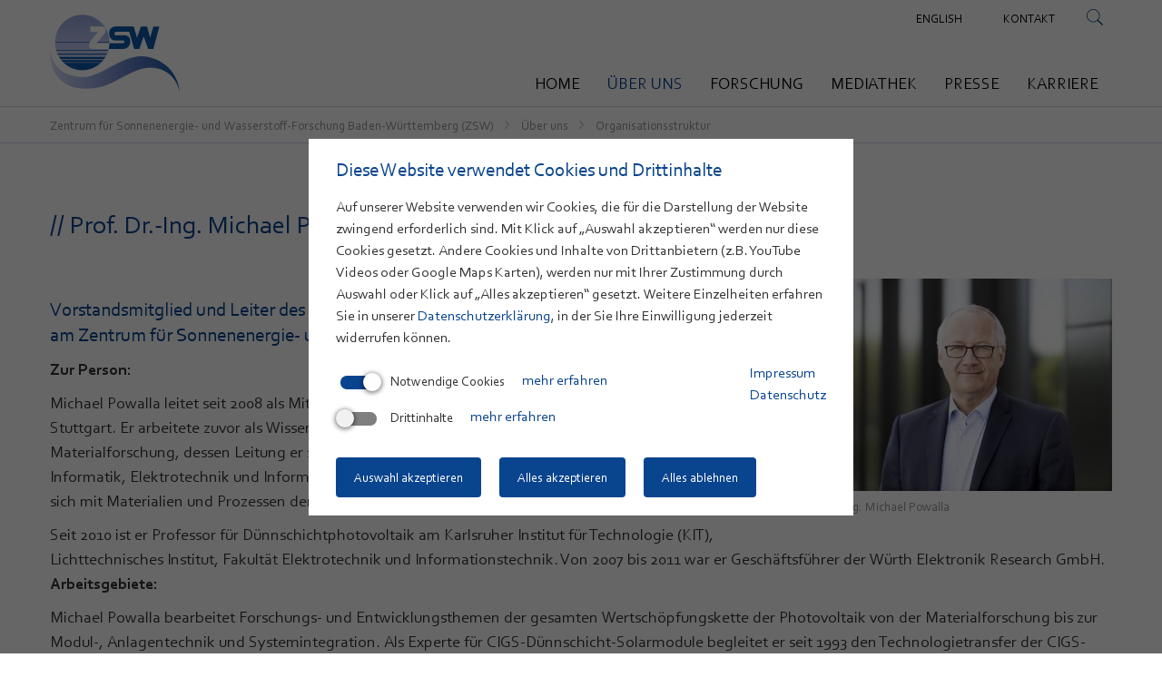

--- FILE ---
content_type: text/html; charset=utf-8
request_url: https://www.zsw-bw.de/ueber-uns/organisationsstruktur/prof-dr-ing-michael-powalla.html
body_size: 60504
content:
<!DOCTYPE html>
<html lang="de">
<head>

<meta charset="utf-8">
<!-- 
	This website is powered by TYPO3 - inspiring people to share!
	TYPO3 is a free open source Content Management Framework initially created by Kasper Skaarhoj and licensed under GNU/GPL.
	TYPO3 is copyright 1998-2019 of Kasper Skaarhoj. Extensions are copyright of their respective owners.
	Information and contribution at https://typo3.org/
-->

<base href="https://www.zsw-bw.de/">

<title>ZSW: Prof. Dr.-Ing. Michael Powalla</title>
<meta name="generator" content="TYPO3 CMS">
<meta name="robots" content="INDEX,FOLLOW">


<link rel="stylesheet" type="text/css" href="typo3temp/assets/css/fe55af65ec.css?1637750085" media="all">
<link rel="stylesheet" type="text/css" href="typo3temp/assets/css/5a32562ca4.css?1637750085" media="all">
<link rel="stylesheet" type="text/css" href="typo3conf/ext/zsw/Resources/Public/Build/css/_0.css?1754308761" media="all">




<script src="typo3conf/ext/zsw/Resources/Public/Build/js/main.js?1754308171" type="text/javascript"></script>
<script src="typo3temp/assets/js/dd82474708.js?1637750085" type="text/javascript"></script>



<link type="text/css" rel="stylesheet" href="https://fast.fonts.net/cssapi/6086e015-b946-4b08-b026-89d5bc6d5352.css"/><meta name="viewport" content="width=device-width, initial-scale=1">	    <script> var galleryLabel = 'zur Bildstrecke'; var galleryLang = 'de'; </script><!-- Matomo -->
<script>
  var _paq = window._paq = window._paq || [];
  /* tracker methods like "setCustomDimension" should be called before "trackPageView" */
  _paq.push(['trackPageView']);
  _paq.push(['enableLinkTracking']);
  (function() {
    var u="//zswanalytics.zsw-bw.de/";
    _paq.push(['setTrackerUrl', u+'matomo.php']);
    _paq.push(['setSiteId', '1']);
    var d=document, g=d.createElement('script'), s=d.getElementsByTagName('script')[0];
    g.async=true; g.src=u+'matomo.js'; s.parentNode.insertBefore(g,s);
  })();
</script>
<!-- End Matomo Code -->

</head>
<body>

<!--[if lt IE 8]>
<p class="browserupgrade">You are using an <strong>outdated</strong> browser. Please <a href="http://browsehappy.com/">upgrade your browser</a> to improve your experience.</p>
<![endif]-->
<div id="loader"><div class="loader-inner"></div></div>
<div id="sidepanel" class="side-panel">
	<div class="panel-inner container">
		<div class="panel-content">
			<p>

			</p>
		</div>
	</div>
</div>

<div id="search">
	<div class="container">
		

<div class="tx-indexedsearch-searchbox">
	<form method="post" id="tx_indexedsearch" action="suchergebnisse.html?tx_indexedsearch_pi2%5Baction%5D=search&amp;tx_indexedsearch_pi2%5Bcontroller%5D=Search&amp;cHash=1c6151b222d989b0d86f0f166d7e5d0c">
<div>
<input type="hidden" name="tx_indexedsearch_pi2[__referrer][@extension]" value="IndexedSearch" />
<input type="hidden" name="tx_indexedsearch_pi2[__referrer][@vendor]" value="TYPO3\CMS" />
<input type="hidden" name="tx_indexedsearch_pi2[__referrer][@controller]" value="Search" />
<input type="hidden" name="tx_indexedsearch_pi2[__referrer][@action]" value="form" />
<input type="hidden" name="tx_indexedsearch_pi2[__referrer][arguments]" value="YTowOnt91dfb0a1d3e9fda9aa831cc00c0e2793aa24c603d" />
<input type="hidden" name="tx_indexedsearch_pi2[__referrer][@request]" value="a:4:{s:10:&quot;@extension&quot;;s:13:&quot;IndexedSearch&quot;;s:11:&quot;@controller&quot;;s:6:&quot;Search&quot;;s:7:&quot;@action&quot;;s:4:&quot;form&quot;;s:7:&quot;@vendor&quot;;s:9:&quot;TYPO3\CMS&quot;;}e762381369c3b49ff05adfd7474c153de7eff20b" />
<input type="hidden" name="tx_indexedsearch_pi2[__trustedProperties]" value="a:1:{s:6:&quot;search&quot;;a:15:{s:9:&quot;_sections&quot;;i:1;s:13:&quot;_freeIndexUid&quot;;i:1;s:7:&quot;pointer&quot;;i:1;s:3:&quot;ext&quot;;i:1;s:10:&quot;searchType&quot;;i:1;s:14:&quot;defaultOperand&quot;;i:1;s:9:&quot;mediaType&quot;;i:1;s:9:&quot;sortOrder&quot;;i:1;s:5:&quot;group&quot;;i:1;s:11:&quot;languageUid&quot;;i:1;s:4:&quot;desc&quot;;i:1;s:15:&quot;numberOfResults&quot;;i:1;s:14:&quot;extendedSearch&quot;;i:1;s:5:&quot;sword&quot;;i:1;s:12:&quot;submitButton&quot;;i:1;}}c0b6a11883ac6e2bcaa117cfc944631428fa65cd" />
</div>

		<div class="tx-indexedsearch-hidden-fields">
			<input type="hidden" name="tx_indexedsearch_pi2[search][_sections]" value="0" />
			<input id="tx_indexedsearch_freeIndexUid" type="hidden" name="tx_indexedsearch_pi2[search][_freeIndexUid]" value="_" />
			<input id="tx_indexedsearch_pointer" type="hidden" name="tx_indexedsearch_pi2[search][pointer]" value="0" />
			<input type="hidden" name="tx_indexedsearch_pi2[search][ext]" value="" />
			<input type="hidden" name="tx_indexedsearch_pi2[search][searchType]" value="1" />
			<input type="hidden" name="tx_indexedsearch_pi2[search][defaultOperand]" value="0" />
			<input type="hidden" name="tx_indexedsearch_pi2[search][mediaType]" value="-1" />
			<input type="hidden" name="tx_indexedsearch_pi2[search][sortOrder]" value="rank_flag" />
			<input type="hidden" name="tx_indexedsearch_pi2[search][group]" value="" />
			<input type="hidden" name="tx_indexedsearch_pi2[search][languageUid]" value="-1" />
			<input type="hidden" name="tx_indexedsearch_pi2[search][desc]" value="" />
			<input type="hidden" name="tx_indexedsearch_pi2[search][numberOfResults]" value="10" />
			<input type="hidden" name="tx_indexedsearch_pi2[search][extendedSearch]" value="" />
		</div>
		<fieldset>
			<legend>Search form</legend>
			<div class="search-form-inside-wrapper">
				<div class="tx-indexedsearch-form">
					<label for="tx-indexedsearch-searchbox-sword">Search for:</label>
					<input class="tx-indexedsearch-searchbox-sword" id="tx-indexedsearch-searchbox-sword" type="text" name="tx_indexedsearch_pi2[search][sword]" value="" />
				</div>
				
				<div class="tx-indexedsearch-search-submit">
					<input class="tx-indexedsearch-searchbox-button" id="tx-indexedsearch-searchbox-button-submit" type="submit" value="Search" name="tx_indexedsearch_pi2[search][submitButton]" />
				</div>
			</div>
		</fieldset>
		
	</form>
</div>








        <div class="search-close"></div>
	</div>
</div>

<div id="mobilenavi">
	<nav class="cd-dropdown"><h2></h2><a href="#0" class="cd-close">Close</a><ul class="cd-dropdown-content"><li><a href="/">Home</a></li><li class="actli has-children item-4"><a href="ueber-uns.html" title="Über uns">Über uns</a><ul><li><a href="ueber-uns/leitbild.html">Leitbild</a></li><li><a href="ueber-uns/compliance-am-zsw.html">Compliance am ZSW</a></li><li><a href="ueber-uns/technologietransfer.html">Technologietransfer</a></li><li><a href="ueber-uns/stiftung.html">Stiftung</a></li><li><a href="ueber-uns/geschichte.html">Geschichte</a></li><li class="actli item-181"><a href="ueber-uns/organisationsstruktur.html" title="Organisationsstruktur">Organisationsstruktur</a></li><li><a href="ueber-uns/fachgebiete.html">Fachgebiete</a></li><li><a href="ueber-uns/mitarbeiterportraets.html">Mitarbeiterporträts</a></li><li><a href="ueber-uns/standorte.html">Standorte</a></li><li><a href="ueber-uns/mitgliedschaften.html">Mitgliedschaften</a></li><li><a href="ueber-uns/vergabe-von-leistungen.html">Vergabe von Leistungen</a></li></ul></li><li class="has-children item-5"><a href="forschung.html" title="Forschung">Forschung</a><ul><li class="has-children item-832"><a href="forschung/energiewende-systemoptimierung/themen.html" title="Energiewende &amp; Systemoptimierung">Energiewende & Systemoptimierung</a><ul><li class="has-children item-833"><a href="forschung/energiewende-systemoptimierung/themen.html" title="Themen">Themen</a><ul><li><a href="forschung/energiewende-systemoptimierung/themen/szenarien-und-instrumente-fuer-die-klimaneutralitaet.html">Szenarien und Instrumente für die Klimaneutralität</a></li><li><a href="forschung/energiewende-systemoptimierung/themen/optimierung-von-energiesystemen.html">Optimierung von Energiesystemen</a></li><li><a href="forschung/energiewende-systemoptimierung/themen/innovation-wertschoepfung.html">Innovation &amp; Wertschöpfung</a></li><li><a href="forschung/energiewende-systemoptimierung/themen/nachhaltige-mobilitaet.html">Nachhaltige Mobilität</a></li><li><a href="forschung/energiewende-systemoptimierung/themen/kuenstliche-intelligenz-in-der-energiewende.html">Künstliche Intelligenz in der Energiewende</a></li><li><a href="forschung/energiewende-systemoptimierung/themen/smart-grids-netzintegration.html">Smart Grids &amp; Netzintegration</a></li></ul></li><li><a href="forschung/energiewende-systemoptimierung/leistungen.html">Leistungen</a></li><li><a href="forschung/energiewende-systemoptimierung/projekte.html">Projekte</a></li></ul></li><li class="has-children item-52"><a href="forschung/photovoltaik/themen.html" title="Photovoltaik">Photovoltaik</a><ul><li class="has-children item-57"><a href="forschung/photovoltaik/themen.html" title="Themen">Themen</a><ul><li><a href="forschung/photovoltaik/themen/duennschichtsolarzellen-und-module.html">Dünnschichtsolarzellen und -module</a></li><li><a href="forschung/photovoltaik/themen/flexible-solarzellen-und-module.html">Flexible Solarzellen und -module</a></li><li><a href="forschung/photovoltaik/themen/perowskitsolarzellen.html">Perowskitsolarzellen</a></li><li><a href="forschung/photovoltaik/themen/qualitaet-von-pv-modulen-und-systemen.html">Qualität von PV-Modulen und -systemen</a></li><li><a href="forschung/photovoltaik/themen/pv-systeme.html">PV Systeme</a></li><li><a href="forschung/photovoltaik/themen/smart-grid.html">Smart Grid</a></li></ul></li><li><a href="forschung/photovoltaik/leistungen.html">Leistungen</a></li><li><a href="forschung/photovoltaik/projekte.html">Projekte</a></li></ul></li><li class="has-children item-787"><a href="forschung/windenergie/themen.html" title="Windenergie">Windenergie</a><ul><li class="has-children item-788"><a href="forschung/windenergie/themen.html" title="Themen">Themen</a><ul><li><a href="forschung/windenergie/themen/forschungstestfeld-winsent.html">Forschungstestfeld WINSENT</a></li><li><a href="forschung/windenergie/themen/naturschutzforschung.html">Naturschutzforschung</a></li><li><a href="forschung/windenergie/themen/meteorologische-untersuchungen.html">Meteorologische Untersuchungen</a></li><li><a href="forschung/windenergie/themen/ki-in-der-windenergie.html">KI in der Windenergie</a></li><li><a href="forschung/windenergie/themen/neue-technologien.html">Neue Technologien</a></li><li><a href="forschung/windenergie/themen/systemanalytische-begleitforschung.html">Systemanalytische Begleitforschung</a></li></ul></li><li><a href="forschung/windenergie/projekte.html">Projekte</a></li></ul></li><li class="has-children item-54"><a href="forschung/batterien/themen.html" title="Batterien">Batterien</a><ul><li class="has-children item-63"><a href="forschung/batterien/themen.html" title="Themen">Themen</a><ul><li><a href="forschung/batterien/themen/materialforschung.html">Materialforschung</a></li><li><a href="forschung/batterien/themen/alternative-speichertechnologien.html">Alternative Speichertechnologien</a></li><li><a href="forschung/batterien/themen/post-mortem-analysen.html">Post-Mortem-Analysen</a></li><li><a href="forschung/batterien/themen/produktions-und-prozessforschung.html">Produktions- und Prozessforschung</a></li><li><a href="forschung/batterien/themen/batterietest.html">Batterietest</a></li><li><a href="forschung/batterien/themen/batteriesystemtechnik.html">Batteriesystemtechnik</a></li></ul></li><li><a href="forschung/batterien/leistungen.html">Leistungen</a></li><li><a href="forschung/batterien/projekte.html">Projekte</a></li></ul></li><li class="has-children item-798"><a href="forschung/wasserstoff-efuels/themen.html" title="Wasserstoff &amp; eFuels">Wasserstoff & eFuels</a><ul><li class="has-children item-801"><a href="forschung/wasserstoff-efuels/themen.html" title="Themen">Themen</a><ul><li><a href="forschung/wasserstoff-efuels/themen/elektrolyse-wasserstofferzeugung.html">Elektrolyse - Wasserstofferzeugung</a></li><li><a href="forschung/wasserstoff-efuels/themen/elektrolyse-testfeld.html">Elektrolyse - Testfeld</a></li><li><a href="forschung/wasserstoff-efuels/themen/wasserstoff-nutzung.html">Wasserstoff: Nutzung</a></li><li><a href="forschung/wasserstoff-efuels/themen/wasserstoff-qualitaet.html">Wasserstoff: Qualität</a></li><li><a href="forschung/wasserstoff-efuels/themen/efuels-synthese-kohlenstoff-bereitstellung.html">eFuels: Synthese &amp; Kohlenstoff-Bereitstellung</a></li><li><a href="forschung/wasserstoff-efuels/themen/elektrolyse-efuels-standortbegleitung.html">Elektrolyse &amp; eFuels: Standortbegleitung</a></li></ul></li><li><a href="forschung/wasserstoff-efuels/leistungen.html">Leistungen</a></li><li><a href="forschung/wasserstoff-efuels/projekte.html">Projekte</a></li></ul></li><li class="has-children item-824"><a href="forschung/brennstoffzellen/themen.html" title="Brennstoffzellen">Brennstoffzellen</a><ul><li class="has-children item-825"><a href="forschung/brennstoffzellen/themen.html" title="Themen">Themen</a><ul><li><a href="forschung/brennstoffzellen/themen/komponenten.html">Komponenten</a></li><li><a href="forschung/brennstoffzellen/themen/modellierung-und-simulation.html">Modellierung und Simulation</a></li><li><a href="forschung/brennstoffzellen/themen/stacktechnologie.html">Stacktechnologie</a></li><li><a href="forschung/brennstoffzellen/themen/produktionsforschung-hyfab.html">Produktionsforschung (HyFaB)</a></li><li><a href="forschung/brennstoffzellen/themen/brennstoffzellentests-und-teststaende.html">Brennstoffzellentests und Teststände</a></li><li><a href="forschung/brennstoffzellen/themen/systeme-und-reformer.html">Systeme und Reformer</a></li></ul></li><li><a href="forschung/brennstoffzellen/leistungen.html">Leistungen</a></li><li><a href="forschung/brennstoffzellen/projekte.html">Projekte</a></li></ul></li><li class="has-children item-794"><a href="forschung/circular-economy/themen.html" title="Circular Economy">Circular Economy</a><ul><li class="has-children item-795"><a href="forschung/circular-economy/themen.html" title="Themen">Themen</a><ul><li><a href="forschung/circular-economy/themen/phosphor-recycling.html">Phosphor-Recycling</a></li><li><a href="forschung/circular-economy/themen/kunststoff-recycling.html">Kunststoff-Recycling</a></li><li><a href="forschung/circular-economy/themen/batterie-recycling.html">Batterie-Recycling</a></li><li><a href="forschung/circular-economy/themen/photovoltaik-recycling.html">Photovoltaik-Recycling</a></li><li><a href="forschung/circular-economy/themen/elektrolyse-recycling.html">Elektrolyse-Recycling</a></li><li><a href="forschung/circular-economy/themen/kohlenstoff-kreislaeufe.html">Kohlenstoff-Kreisläufe</a></li></ul></li><li><a href="forschung/circular-economy/leistungen.html">Leistungen</a></li><li><a href="forschung/circular-economy/projekte.html">Projekte</a></li></ul></li></ul></li><li class="has-children item-7"><a href="mediathek.html" title="Mediathek">Mediathek</a><ul><li><a href="mediathek/filme.html">Filme</a></li><li class="has-children item-110"><a href="mediathek/publikationen.html" title="Publikationen">Publikationen</a><ul><li><a href="mediathek/publikationen/2024.html">2024</a></li><li><a href="mediathek/publikationen/2023.html">2023</a></li><li><a href="mediathek/publikationen/2022.html">2022</a></li><li><a href="mediathek/publikationen/2021.html">2021</a></li><li><a href="mediathek/publikationen/2020.html">2020</a></li><li><a href="mediathek/publikationen/2019.html">2019</a></li></ul></li><li><a href="mediathek/veranstaltungen.html">Veranstaltungen</a></li><li><a href="mediathek/vorlesungen.html">Vorlesungen</a></li><li><a href="mediathek/datenservice.html">Datenservice</a></li><li class="has-children item-48"><a href="nc/mediathek/downloads/jahresberichte.html" title="Downloads">Downloads</a><ul><li><a href="nc/mediathek/downloads/jahresberichte.html">Jahresberichte</a></li><li><a href="nc/mediathek/downloads/broschueren-flyer.html">Broschüren &amp; Flyer</a></li><li><a href="nc/mediathek/downloads/studien.html">Studien</a></li></ul></li></ul></li><li class="has-children item-8"><a href="nc/presse/aktuelles.html" title="Presse">Presse</a><ul><li><a href="nc/presse/aktuelles.html">Aktuelles</a></li><li><a href="nc/presse/presseinformationen.html">Presseinformationen</a></li><li><a href="presse/kontakt-medienanfragen.html">Kontakt Medienanfragen</a></li></ul></li><li class="has-children item-1038"><a href="karriere.html" title="Karriere">Karriere</a><ul><li><a href="karriere/zsw-als-arbeitgeber.html">ZSW als Arbeitgeber</a></li><li><a href="karriere/benefits.html">Benefits</a></li><li><a href="karriere/bewerbungsprozess.html">Bewerbungsprozess</a></li><li><a href="karriere/stellenangebote.html">Stellenangebote</a></li><li><a href="karriere/initiativbewerbungen.html">Initiativbewerbungen</a></li></ul></li></ul></nav>
</div>

<nav class="navbar navbar-default" role="navigation">
	<div class="container">
		<div class="navbar-header nopadding">
			<a href="/" class="logo navbar-brand"><img src="fileadmin/templates/global/images/logo.png" width="288" height="174"   alt="" ></a>
			<nav id="top"><ul><li class="last"><a href="meta/kontakt.html">Kontakt</a></li><li class="search"></li></ul></nav>
			<nav class="language"><ul><li class="active"><a href="ueber-uns/organisationsstruktur/prof-dr-ing-michael-powalla.html">Deutsch</a></li><li><a href="en/about-us/organisational-structure/prof-dr-ing-michael-powalla.html">English</a></li></ul></nav>
			<div id="navbar" class="navbar-collapse collapse col-md-hide">
				<ul class="nav navbar-nav"><li class="item-3"><a href="/">Home</a></li><li class="curli item-4"><a href="ueber-uns.html" title="Über uns">Über uns</a><ul><li class="item-187"><a href="ueber-uns/leitbild.html">Leitbild</a></li><li class="item-589"><a href="ueber-uns/compliance-am-zsw.html">Compliance am ZSW</a></li><li class="item-363"><a href="ueber-uns/technologietransfer.html">Technologietransfer</a></li><li class="item-184"><a href="ueber-uns/stiftung.html">Stiftung</a></li><li class="item-188"><a href="ueber-uns/geschichte.html">Geschichte</a></li><li class="curli item-181"><a href="ueber-uns/organisationsstruktur.html" title="Organisationsstruktur">Organisationsstruktur</a></li><li class="item-218"><a href="ueber-uns/fachgebiete.html">Fachgebiete</a></li><li class="item-1010"><a href="ueber-uns/mitarbeiterportraets.html">Mitarbeiterporträts</a></li><li class="item-182"><a href="ueber-uns/standorte.html">Standorte</a></li><li class="item-185"><a href="ueber-uns/mitgliedschaften.html">Mitgliedschaften</a></li><li class="item-1005"><a href="ueber-uns/vergabe-von-leistungen.html">Vergabe von Leistungen</a></li></ul></li><li class="item-5"><a href="forschung.html">Forschung</a><ul><li class="item-832"><a href="forschung/energiewende-systemoptimierung/themen.html">Energiewende & Systemoptimierung</a><ul><li class="item-833"><a href="forschung/energiewende-systemoptimierung/themen.html">Themen</a><ul><li class="item-842"><a href="forschung/energiewende-systemoptimierung/themen/szenarien-und-instrumente-fuer-die-klimaneutralitaet.html">Szenarien und Instrumente für die Klimaneutralität</a></li><li class="item-843"><a href="forschung/energiewende-systemoptimierung/themen/optimierung-von-energiesystemen.html">Optimierung von Energiesystemen</a></li><li class="item-847"><a href="forschung/energiewende-systemoptimierung/themen/innovation-wertschoepfung.html">Innovation &amp; Wertschöpfung</a></li><li class="item-844"><a href="forschung/energiewende-systemoptimierung/themen/nachhaltige-mobilitaet.html">Nachhaltige Mobilität</a></li><li class="item-845"><a href="forschung/energiewende-systemoptimierung/themen/kuenstliche-intelligenz-in-der-energiewende.html">Künstliche Intelligenz in der Energiewende</a></li><li class="item-846"><a href="forschung/energiewende-systemoptimierung/themen/smart-grids-netzintegration.html">Smart Grids &amp; Netzintegration</a></li></ul></li><li class="item-840"><a href="forschung/energiewende-systemoptimierung/leistungen.html">Leistungen</a></li><li class="item-841"><a href="forschung/energiewende-systemoptimierung/projekte.html">Projekte</a></li></ul></li><li class="item-52"><a href="forschung/photovoltaik/themen.html">Photovoltaik</a><ul><li class="item-57"><a href="forschung/photovoltaik/themen.html">Themen</a><ul><li class="item-129"><a href="forschung/photovoltaik/themen/duennschichtsolarzellen-und-module.html">Dünnschichtsolarzellen und -module</a></li><li class="item-200"><a href="forschung/photovoltaik/themen/flexible-solarzellen-und-module.html">Flexible Solarzellen und -module</a></li><li class="item-201"><a href="forschung/photovoltaik/themen/perowskitsolarzellen.html">Perowskitsolarzellen</a></li><li class="item-202"><a href="forschung/photovoltaik/themen/qualitaet-von-pv-modulen-und-systemen.html">Qualität von PV-Modulen und -systemen</a></li><li class="item-274"><a href="forschung/photovoltaik/themen/pv-systeme.html">PV Systeme</a></li><li class="item-82"><a href="forschung/photovoltaik/themen/smart-grid.html">Smart Grid</a></li></ul></li><li class="item-58"><a href="forschung/photovoltaik/leistungen.html">Leistungen</a></li><li class="item-59"><a href="forschung/photovoltaik/projekte.html">Projekte</a></li></ul></li><li class="item-787"><a href="forschung/windenergie/themen.html">Windenergie</a><ul><li class="item-788"><a href="forschung/windenergie/themen.html">Themen</a><ul><li class="item-793"><a href="forschung/windenergie/themen/forschungstestfeld-winsent.html">Forschungstestfeld WINSENT</a></li><li class="item-808"><a href="forschung/windenergie/themen/naturschutzforschung.html">Naturschutzforschung</a></li><li class="item-810"><a href="forschung/windenergie/themen/meteorologische-untersuchungen.html">Meteorologische Untersuchungen</a></li><li class="item-811"><a href="forschung/windenergie/themen/ki-in-der-windenergie.html">KI in der Windenergie</a></li><li class="item-813"><a href="forschung/windenergie/themen/neue-technologien.html">Neue Technologien</a></li><li class="item-812"><a href="forschung/windenergie/themen/systemanalytische-begleitforschung.html">Systemanalytische Begleitforschung</a></li></ul></li><li class="item-791"><a href="forschung/windenergie/projekte.html">Projekte</a></li></ul></li><li class="item-54"><a href="forschung/batterien/themen.html">Batterien</a><ul><li class="item-63"><a href="forschung/batterien/themen.html">Themen</a><ul><li class="item-298"><a href="forschung/batterien/themen/materialforschung.html">Materialforschung</a></li><li class="item-290"><a href="forschung/batterien/themen/alternative-speichertechnologien.html">Alternative Speichertechnologien</a></li><li class="item-299"><a href="forschung/batterien/themen/post-mortem-analysen.html">Post-Mortem-Analysen</a></li><li class="item-293"><a href="forschung/batterien/themen/produktions-und-prozessforschung.html">Produktions- und Prozessforschung</a></li><li class="item-1115"><a href="forschung/batterien/themen/batterietest.html">Batterietest</a></li><li class="item-302"><a href="forschung/batterien/themen/batteriesystemtechnik.html">Batteriesystemtechnik</a></li></ul></li><li class="item-64"><a href="forschung/batterien/leistungen.html">Leistungen</a></li><li class="item-65"><a href="forschung/batterien/projekte.html">Projekte</a></li></ul></li><li class="item-798"><a href="forschung/wasserstoff-efuels/themen.html">Wasserstoff & eFuels</a><ul><li class="item-801"><a href="forschung/wasserstoff-efuels/themen.html">Themen</a><ul><li class="item-818"><a href="forschung/wasserstoff-efuels/themen/elektrolyse-wasserstofferzeugung.html">Elektrolyse - Wasserstofferzeugung</a></li><li class="item-823"><a href="forschung/wasserstoff-efuels/themen/elektrolyse-testfeld.html">Elektrolyse - Testfeld</a></li><li class="item-819"><a href="forschung/wasserstoff-efuels/themen/wasserstoff-nutzung.html">Wasserstoff: Nutzung</a></li><li class="item-969"><a href="forschung/wasserstoff-efuels/themen/wasserstoff-qualitaet.html">Wasserstoff: Qualität</a></li><li class="item-821"><a href="forschung/wasserstoff-efuels/themen/efuels-synthese-kohlenstoff-bereitstellung.html">eFuels: Synthese &amp; Kohlenstoff-Bereitstellung</a></li><li class="item-822"><a href="forschung/wasserstoff-efuels/themen/elektrolyse-efuels-standortbegleitung.html">Elektrolyse &amp; eFuels: Standortbegleitung</a></li></ul></li><li class="item-800"><a href="forschung/wasserstoff-efuels/leistungen.html">Leistungen</a></li><li class="item-799"><a href="forschung/wasserstoff-efuels/projekte.html">Projekte</a></li></ul></li><li class="item-824"><a href="forschung/brennstoffzellen/themen.html">Brennstoffzellen</a><ul><li class="item-825"><a href="forschung/brennstoffzellen/themen.html">Themen</a><ul><li class="item-826"><a href="forschung/brennstoffzellen/themen/komponenten.html">Komponenten</a></li><li class="item-828"><a href="forschung/brennstoffzellen/themen/modellierung-und-simulation.html">Modellierung und Simulation</a></li><li class="item-829"><a href="forschung/brennstoffzellen/themen/stacktechnologie.html">Stacktechnologie</a></li><li class="item-830"><a href="forschung/brennstoffzellen/themen/produktionsforschung-hyfab.html">Produktionsforschung (HyFaB)</a></li><li class="item-903"><a href="forschung/brennstoffzellen/themen/brennstoffzellentests-und-teststaende.html">Brennstoffzellentests und Teststände</a></li><li class="item-831"><a href="forschung/brennstoffzellen/themen/systeme-und-reformer.html">Systeme und Reformer</a></li></ul></li><li class="item-901"><a href="forschung/brennstoffzellen/leistungen.html">Leistungen</a></li><li class="item-902"><a href="forschung/brennstoffzellen/projekte.html">Projekte</a></li></ul></li><li class="item-794"><a href="forschung/circular-economy/themen.html">Circular Economy</a><ul><li class="item-795"><a href="forschung/circular-economy/themen.html">Themen</a><ul><li class="item-802"><a href="forschung/circular-economy/themen/phosphor-recycling.html">Phosphor-Recycling</a></li><li class="item-814"><a href="forschung/circular-economy/themen/kunststoff-recycling.html">Kunststoff-Recycling</a></li><li class="item-815"><a href="forschung/circular-economy/themen/batterie-recycling.html">Batterie-Recycling</a></li><li class="item-967"><a href="forschung/circular-economy/themen/photovoltaik-recycling.html">Photovoltaik-Recycling</a></li><li class="item-817"><a href="forschung/circular-economy/themen/elektrolyse-recycling.html">Elektrolyse-Recycling</a></li><li class="item-807"><a href="forschung/circular-economy/themen/kohlenstoff-kreislaeufe.html">Kohlenstoff-Kreisläufe</a></li></ul></li><li class="item-796"><a href="forschung/circular-economy/leistungen.html">Leistungen</a></li><li class="item-797"><a href="forschung/circular-economy/projekte.html">Projekte</a></li></ul></li></ul></li><li class="item-7"><a href="mediathek.html">Mediathek</a><ul><li class="item-112"><a href="mediathek/filme.html">Filme</a></li><li class="item-110"><a href="mediathek/publikationen.html">Publikationen</a><ul><li class="item-1097"><a href="mediathek/publikationen/2024.html">2024</a></li><li class="item-1070"><a href="mediathek/publikationen/2023.html">2023</a></li><li class="item-1061"><a href="mediathek/publikationen/2022.html">2022</a></li><li class="item-1027"><a href="mediathek/publikationen/2021.html">2021</a></li><li class="item-998"><a href="mediathek/publikationen/2020.html">2020</a></li><li class="item-740"><a href="mediathek/publikationen/2019.html">2019</a></li></ul></li><li class="item-189"><a href="mediathek/veranstaltungen.html">Veranstaltungen</a></li><li class="item-111"><a href="mediathek/vorlesungen.html">Vorlesungen</a></li><li class="item-718"><a href="mediathek/datenservice.html">Datenservice</a></li><li class="item-48"><a href="nc/mediathek/downloads/jahresberichte.html">Downloads</a><ul><li class="item-50"><a href="nc/mediathek/downloads/jahresberichte.html">Jahresberichte</a></li><li class="item-51"><a href="nc/mediathek/downloads/broschueren-flyer.html">Broschüren &amp; Flyer</a></li><li class="item-49"><a href="nc/mediathek/downloads/studien.html">Studien</a></li></ul></li></ul></li><li class="item-8"><a href="nc/presse/aktuelles.html">Presse</a><ul><li class="item-36"><a href="nc/presse/aktuelles.html">Aktuelles</a></li><li class="item-37"><a href="nc/presse/presseinformationen.html">Presseinformationen</a></li><li class="item-222"><a href="presse/kontakt-medienanfragen.html">Kontakt Medienanfragen</a></li></ul></li><li class="item-1038"><a href="karriere.html">Karriere</a><ul><li class="item-1039"><a href="karriere/zsw-als-arbeitgeber.html">ZSW als Arbeitgeber</a></li><li class="item-1042"><a href="karriere/benefits.html">Benefits</a></li><li class="item-1041"><a href="karriere/bewerbungsprozess.html">Bewerbungsprozess</a></li><li class="item-1040"><a href="karriere/stellenangebote.html">Stellenangebote</a></li><li class="item-1043"><a href="karriere/initiativbewerbungen.html">Initiativbewerbungen</a></li></ul></li></ul>
			</div>

		</div>
	</div>
</nav>
<nav class="navbar navbar-default" role="navigation" id="sticky">
	<div class="container">
		<div class="navbar-header nopadding">
			<a href="/" class="logo navbar-brand"><img src="fileadmin/templates/global/images/logo.png" width="288" height="174"   alt="" ></a>
			<button type="button" class="moblienavi-open navbar-toggle collapsed" data-toggle="collapse"
					data-target="#navbar" aria-expanded="false" aria-controls="navbar">
				<span class="sr-only">Toggle navigation</span>
				<span class="icon-bar"></span>
				<span class="icon-bar"></span>
				<span class="icon-bar"></span>
			</button>
			<nav id="top"><ul><li class="last"><a href="meta/kontakt.html">Kontakt</a></li><li class="search"></li></ul></nav>
			<nav class="language"><ul><li class="active"><a href="ueber-uns/organisationsstruktur/prof-dr-ing-michael-powalla.html">Deutsch</a></li><li><a href="en/about-us/organisational-structure/prof-dr-ing-michael-powalla.html">English</a></li></ul></nav>
		</div>
	</div>
</nav>
<div id="dropdown" class="">
	<div class="container">
		<ul class="nav navbar-nav"><li class="item-3"><a href="/">Home</a></li><li class="curli item-4"><a href="ueber-uns.html" title="Über uns">Über uns</a><ul><li class="item-187"><a href="ueber-uns/leitbild.html">Leitbild</a></li><li class="item-589"><a href="ueber-uns/compliance-am-zsw.html">Compliance am ZSW</a></li><li class="item-363"><a href="ueber-uns/technologietransfer.html">Technologietransfer</a></li><li class="item-184"><a href="ueber-uns/stiftung.html">Stiftung</a></li><li class="item-188"><a href="ueber-uns/geschichte.html">Geschichte</a></li><li class="curli item-181"><a href="ueber-uns/organisationsstruktur.html" title="Organisationsstruktur">Organisationsstruktur</a></li><li class="item-218"><a href="ueber-uns/fachgebiete.html">Fachgebiete</a></li><li class="item-1010"><a href="ueber-uns/mitarbeiterportraets.html">Mitarbeiterporträts</a></li><li class="item-182"><a href="ueber-uns/standorte.html">Standorte</a></li><li class="item-185"><a href="ueber-uns/mitgliedschaften.html">Mitgliedschaften</a></li><li class="item-1005"><a href="ueber-uns/vergabe-von-leistungen.html">Vergabe von Leistungen</a></li></ul></li><li class="item-5"><a href="forschung.html">Forschung</a><ul><li class="item-832"><a href="forschung/energiewende-systemoptimierung/themen.html">Energiewende & Systemoptimierung</a><ul><li class="item-833"><a href="forschung/energiewende-systemoptimierung/themen.html">Themen</a><ul><li class="item-842"><a href="forschung/energiewende-systemoptimierung/themen/szenarien-und-instrumente-fuer-die-klimaneutralitaet.html">Szenarien und Instrumente für die Klimaneutralität</a></li><li class="item-843"><a href="forschung/energiewende-systemoptimierung/themen/optimierung-von-energiesystemen.html">Optimierung von Energiesystemen</a></li><li class="item-847"><a href="forschung/energiewende-systemoptimierung/themen/innovation-wertschoepfung.html">Innovation &amp; Wertschöpfung</a></li><li class="item-844"><a href="forschung/energiewende-systemoptimierung/themen/nachhaltige-mobilitaet.html">Nachhaltige Mobilität</a></li><li class="item-845"><a href="forschung/energiewende-systemoptimierung/themen/kuenstliche-intelligenz-in-der-energiewende.html">Künstliche Intelligenz in der Energiewende</a></li><li class="item-846"><a href="forschung/energiewende-systemoptimierung/themen/smart-grids-netzintegration.html">Smart Grids &amp; Netzintegration</a></li></ul></li><li class="item-840"><a href="forschung/energiewende-systemoptimierung/leistungen.html">Leistungen</a></li><li class="item-841"><a href="forschung/energiewende-systemoptimierung/projekte.html">Projekte</a></li></ul></li><li class="item-52"><a href="forschung/photovoltaik/themen.html">Photovoltaik</a><ul><li class="item-57"><a href="forschung/photovoltaik/themen.html">Themen</a><ul><li class="item-129"><a href="forschung/photovoltaik/themen/duennschichtsolarzellen-und-module.html">Dünnschichtsolarzellen und -module</a></li><li class="item-200"><a href="forschung/photovoltaik/themen/flexible-solarzellen-und-module.html">Flexible Solarzellen und -module</a></li><li class="item-201"><a href="forschung/photovoltaik/themen/perowskitsolarzellen.html">Perowskitsolarzellen</a></li><li class="item-202"><a href="forschung/photovoltaik/themen/qualitaet-von-pv-modulen-und-systemen.html">Qualität von PV-Modulen und -systemen</a></li><li class="item-274"><a href="forschung/photovoltaik/themen/pv-systeme.html">PV Systeme</a></li><li class="item-82"><a href="forschung/photovoltaik/themen/smart-grid.html">Smart Grid</a></li></ul></li><li class="item-58"><a href="forschung/photovoltaik/leistungen.html">Leistungen</a></li><li class="item-59"><a href="forschung/photovoltaik/projekte.html">Projekte</a></li></ul></li><li class="item-787"><a href="forschung/windenergie/themen.html">Windenergie</a><ul><li class="item-788"><a href="forschung/windenergie/themen.html">Themen</a><ul><li class="item-793"><a href="forschung/windenergie/themen/forschungstestfeld-winsent.html">Forschungstestfeld WINSENT</a></li><li class="item-808"><a href="forschung/windenergie/themen/naturschutzforschung.html">Naturschutzforschung</a></li><li class="item-810"><a href="forschung/windenergie/themen/meteorologische-untersuchungen.html">Meteorologische Untersuchungen</a></li><li class="item-811"><a href="forschung/windenergie/themen/ki-in-der-windenergie.html">KI in der Windenergie</a></li><li class="item-813"><a href="forschung/windenergie/themen/neue-technologien.html">Neue Technologien</a></li><li class="item-812"><a href="forschung/windenergie/themen/systemanalytische-begleitforschung.html">Systemanalytische Begleitforschung</a></li></ul></li><li class="item-791"><a href="forschung/windenergie/projekte.html">Projekte</a></li></ul></li><li class="item-54"><a href="forschung/batterien/themen.html">Batterien</a><ul><li class="item-63"><a href="forschung/batterien/themen.html">Themen</a><ul><li class="item-298"><a href="forschung/batterien/themen/materialforschung.html">Materialforschung</a></li><li class="item-290"><a href="forschung/batterien/themen/alternative-speichertechnologien.html">Alternative Speichertechnologien</a></li><li class="item-299"><a href="forschung/batterien/themen/post-mortem-analysen.html">Post-Mortem-Analysen</a></li><li class="item-293"><a href="forschung/batterien/themen/produktions-und-prozessforschung.html">Produktions- und Prozessforschung</a></li><li class="item-1115"><a href="forschung/batterien/themen/batterietest.html">Batterietest</a></li><li class="item-302"><a href="forschung/batterien/themen/batteriesystemtechnik.html">Batteriesystemtechnik</a></li></ul></li><li class="item-64"><a href="forschung/batterien/leistungen.html">Leistungen</a></li><li class="item-65"><a href="forschung/batterien/projekte.html">Projekte</a></li></ul></li><li class="item-798"><a href="forschung/wasserstoff-efuels/themen.html">Wasserstoff & eFuels</a><ul><li class="item-801"><a href="forschung/wasserstoff-efuels/themen.html">Themen</a><ul><li class="item-818"><a href="forschung/wasserstoff-efuels/themen/elektrolyse-wasserstofferzeugung.html">Elektrolyse - Wasserstofferzeugung</a></li><li class="item-823"><a href="forschung/wasserstoff-efuels/themen/elektrolyse-testfeld.html">Elektrolyse - Testfeld</a></li><li class="item-819"><a href="forschung/wasserstoff-efuels/themen/wasserstoff-nutzung.html">Wasserstoff: Nutzung</a></li><li class="item-969"><a href="forschung/wasserstoff-efuels/themen/wasserstoff-qualitaet.html">Wasserstoff: Qualität</a></li><li class="item-821"><a href="forschung/wasserstoff-efuels/themen/efuels-synthese-kohlenstoff-bereitstellung.html">eFuels: Synthese &amp; Kohlenstoff-Bereitstellung</a></li><li class="item-822"><a href="forschung/wasserstoff-efuels/themen/elektrolyse-efuels-standortbegleitung.html">Elektrolyse &amp; eFuels: Standortbegleitung</a></li></ul></li><li class="item-800"><a href="forschung/wasserstoff-efuels/leistungen.html">Leistungen</a></li><li class="item-799"><a href="forschung/wasserstoff-efuels/projekte.html">Projekte</a></li></ul></li><li class="item-824"><a href="forschung/brennstoffzellen/themen.html">Brennstoffzellen</a><ul><li class="item-825"><a href="forschung/brennstoffzellen/themen.html">Themen</a><ul><li class="item-826"><a href="forschung/brennstoffzellen/themen/komponenten.html">Komponenten</a></li><li class="item-828"><a href="forschung/brennstoffzellen/themen/modellierung-und-simulation.html">Modellierung und Simulation</a></li><li class="item-829"><a href="forschung/brennstoffzellen/themen/stacktechnologie.html">Stacktechnologie</a></li><li class="item-830"><a href="forschung/brennstoffzellen/themen/produktionsforschung-hyfab.html">Produktionsforschung (HyFaB)</a></li><li class="item-903"><a href="forschung/brennstoffzellen/themen/brennstoffzellentests-und-teststaende.html">Brennstoffzellentests und Teststände</a></li><li class="item-831"><a href="forschung/brennstoffzellen/themen/systeme-und-reformer.html">Systeme und Reformer</a></li></ul></li><li class="item-901"><a href="forschung/brennstoffzellen/leistungen.html">Leistungen</a></li><li class="item-902"><a href="forschung/brennstoffzellen/projekte.html">Projekte</a></li></ul></li><li class="item-794"><a href="forschung/circular-economy/themen.html">Circular Economy</a><ul><li class="item-795"><a href="forschung/circular-economy/themen.html">Themen</a><ul><li class="item-802"><a href="forschung/circular-economy/themen/phosphor-recycling.html">Phosphor-Recycling</a></li><li class="item-814"><a href="forschung/circular-economy/themen/kunststoff-recycling.html">Kunststoff-Recycling</a></li><li class="item-815"><a href="forschung/circular-economy/themen/batterie-recycling.html">Batterie-Recycling</a></li><li class="item-967"><a href="forschung/circular-economy/themen/photovoltaik-recycling.html">Photovoltaik-Recycling</a></li><li class="item-817"><a href="forschung/circular-economy/themen/elektrolyse-recycling.html">Elektrolyse-Recycling</a></li><li class="item-807"><a href="forschung/circular-economy/themen/kohlenstoff-kreislaeufe.html">Kohlenstoff-Kreisläufe</a></li></ul></li><li class="item-796"><a href="forschung/circular-economy/leistungen.html">Leistungen</a></li><li class="item-797"><a href="forschung/circular-economy/projekte.html">Projekte</a></li></ul></li></ul></li><li class="item-7"><a href="mediathek.html">Mediathek</a><ul><li class="item-112"><a href="mediathek/filme.html">Filme</a></li><li class="item-110"><a href="mediathek/publikationen.html">Publikationen</a><ul><li class="item-1097"><a href="mediathek/publikationen/2024.html">2024</a></li><li class="item-1070"><a href="mediathek/publikationen/2023.html">2023</a></li><li class="item-1061"><a href="mediathek/publikationen/2022.html">2022</a></li><li class="item-1027"><a href="mediathek/publikationen/2021.html">2021</a></li><li class="item-998"><a href="mediathek/publikationen/2020.html">2020</a></li><li class="item-740"><a href="mediathek/publikationen/2019.html">2019</a></li></ul></li><li class="item-189"><a href="mediathek/veranstaltungen.html">Veranstaltungen</a></li><li class="item-111"><a href="mediathek/vorlesungen.html">Vorlesungen</a></li><li class="item-718"><a href="mediathek/datenservice.html">Datenservice</a></li><li class="item-48"><a href="nc/mediathek/downloads/jahresberichte.html">Downloads</a><ul><li class="item-50"><a href="nc/mediathek/downloads/jahresberichte.html">Jahresberichte</a></li><li class="item-51"><a href="nc/mediathek/downloads/broschueren-flyer.html">Broschüren &amp; Flyer</a></li><li class="item-49"><a href="nc/mediathek/downloads/studien.html">Studien</a></li></ul></li></ul></li><li class="item-8"><a href="nc/presse/aktuelles.html">Presse</a><ul><li class="item-36"><a href="nc/presse/aktuelles.html">Aktuelles</a></li><li class="item-37"><a href="nc/presse/presseinformationen.html">Presseinformationen</a></li><li class="item-222"><a href="presse/kontakt-medienanfragen.html">Kontakt Medienanfragen</a></li></ul></li><li class="item-1038"><a href="karriere.html">Karriere</a><ul><li class="item-1039"><a href="karriere/zsw-als-arbeitgeber.html">ZSW als Arbeitgeber</a></li><li class="item-1042"><a href="karriere/benefits.html">Benefits</a></li><li class="item-1041"><a href="karriere/bewerbungsprozess.html">Bewerbungsprozess</a></li><li class="item-1040"><a href="karriere/stellenangebote.html">Stellenangebote</a></li><li class="item-1043"><a href="karriere/initiativbewerbungen.html">Initiativbewerbungen</a></li></ul></li></ul>
	</div>
</div>


	<section class="banner">
		<div class="container">
			
		</div>
	</section>
	<section class="breadcrumb">
		<div class="container">
			<ul><li><a href="/" title="Zentrum für Sonnenenergie- und Wasserstoff-Forschung Baden-Württemberg (ZSW)">Zentrum für Sonnenenergie- und Wasserstoff-Forschung Baden-Württemberg (ZSW)</a></li><li><a href="ueber-uns.html" title="Über uns">Über uns</a></li><li><a href="ueber-uns/organisationsstruktur.html" title="Organisationsstruktur">Organisationsstruktur</a></li></ul>
		</div>
	</section>


	<div id="c3425" class="csc-frame csc-frame-default csc-default  csc-type-gridelements_pi1"><section class="content  " style=""><div class="container"><div id="c3424" class="csc-frame csc-frame-default csc-default  csc-type-textpic"><h1 class="csc-firstHeader">// Prof. Dr.-Ing. Michael Powalla</h1><div class="csc-textpic csc-textpic-intext-right"><div class="csc-textpic-imagewrap" data-csc-images="1" data-csc-cols="2"><figure class="csc-textpic-image csc-textpic-last"><a href="fileadmin/user_upload/2020_MichaelPowalla__1_.jpg" title="Prof. Dr.-Ing. Michael Powalla" data-size="6720x4480" class="photoswipe" data-fancybox="gallery3424"><img src="fileadmin/_processed_/4/3/csm_2020_MichaelPowalla__1__4813705875.jpg" width="350" height="234" alt="Prof. Dr.-Ing. Michael Powalla" title="Prof. Dr.-Ing. Michael Powalla"></a><figcaption class="csc-textpic-caption">Prof. Dr.-Ing. Michael Powalla</figcaption></figure></div><div class="csc-textpic-text"><h3>Vorstandsmitglied und Leiter des Geschäftsbereichs Photovoltaik<br />am Zentrum für Sonnenenergie‐ und Wasserstoff‐Forschung Baden-Württemberg (ZSW) </h3>
<p><b>Zur Person:</b><br /> </p>
<p>Michael Powalla leitet seit 2008 als Mitglied des Vorstands den Geschäftsbereich Photovoltaik am ZSW Stuttgart. Er arbeitete zuvor als Wissenschaftlicher Angestellter im Fachgebiet Photovoltaik: Materialforschung, dessen Leitung er 1999 übernahm. Seine Dissertation erfolgte 1998 an der Fakultät Informatik, Elektrotechnik und Informationstechnik der Universität Stuttgart. Als Physiker beschäftigt er sich mit Materialien und Prozessen der Energiewandlung mit einem Fokus auf Photovoltaik.</p>
<p>Seit 2010 ist er Professor für Dünnschichtphotovoltaik am Karlsruher Institut für Technologie (KIT), Lichttechnisches Institut, Fakultät Elektrotechnik und Informationstechnik. Von 2007 bis 2011 war er Geschäftsführer der Würth Elektronik Research GmbH. <br /><b>Arbeitsgebiete:</b></p>
<p>Michael Powalla bearbeitet Forschungs- und Entwicklungsthemen der gesamten Wertschöpfungskette der Photovoltaik von der Materialforschung bis zur Modul-, Anlagentechnik und Systemintegration. Als Experte für CIGS-Dünnschicht-Solarmodule begleitet er seit 1993 den Technologietransfer der CIGS-Technologie aus dem ZSW-Labor bis hin zur Serienfertigung mit Industriepartnern.</p>
<p>Hr. Powalla ist seit 2003 in der Lehre am Karlsruher Institut für Technologie (KIT) sowie an der Karlsruhe School of Optics and Photonics (KSOP) und dem Center for Functional Nanostructures (CFN, KIT) aktiv. Außerdem lehrt Prof. Powalla am Master Online Photovoltaics Programm der Universität Freiburg und des Fraunhofer ISE.</p>
<p>Prof. Powalla war und ist Projektleiter und Koordinator zahlreicher Forschungs- und Entwicklungsprojekte, die direkt durch Industrie oder durch Bundes- bzw. Landesministerien oder die Europäische Union finanziert wurden.</p>
<p>Als renommierter Experte für Dünnschichtphotovoltaik ist Prof. Powalla Mitglied der European Energy Research Alliance (EERA)“. Er ist zudem beteiligt an der „Strategic Research Agenda for Photovoltaic Solar Energy Technology“ der „European Photovoltaic Technology Platform“, sowie der Ad-hoc- Fachgruppe Photovoltaik des Akademienprojektes Energiesysteme der Zukunft (ESYS).</p>
<p>Michael Powalla veröffentlichte weit über 200 Publikationen in Zeitschriften und Konferenzproceedings. Er ist Mitglied des Scientific Committee der „European Conference on Photovoltaic Energy Conversion“ (EU-PVSEC) und des Tagungsbeirats beim “Symposium Photovoltaische Solarenergie” in Bad Staffelstein, wo er 2010 und 2015 die fachliche Gesamtleitung innehatte. Prof. Powalla organisierte verschiedene internationale Konferenzen und Workshops zur Dünnschicht-Photovoltaik und ist offizieller „Reviewer of Manuscripts“ für diverse Journals sowie Associate Editor des IEEE Journal of Photovoltaics (J-PV). Er fungierte als internationaler Berater und Evaluator verschiedener Projekte und ist Mitglied der Deutschen Physikalischen Gesellschaft (DPG), der Materials Research Society (MRS) sowie der European Materials Research Society (E-MRS). </p>
<p><b>Ausgewählte Veröffentlichungen:</b></p><ul><li> Langenhorst, M., Sautter, B.,Schmager, R., Lehr, J., Ahlswede, E., Powalla, M.,Lemmer, U., Richards, B.S., Paetzold, U.W., „Energy yield of all thin-film perovskite/GIGS tandem solar modules”, Progress in Photovoltaics (2018). </li><br /><li>Powalla, M., Paetel, S., Ahlswede, E., Würz, R., Wessendorf, C.D., Magorian-Friedlmeier, T., „Thin-film solar cells exceeding 22% solar cell efficiency: An overview on CdTe-, Cu(In,Ga)Se2-, and perovskite-based materials, Applied Physics Review 5, 041602 (2018).</li><br /><li>Friedlmeier, T., Powalla, M., Paetel, S., Hariskos, D., Wuerz, R., Kessler, F.,Lechner,P.,Wischmann,W., “Advances in Cost-Efficient Thin-Film Photovoltaics based on Cu(In,Ga)Se<sub>2</sub>”,Engineering Vol. 3, Issue 4, August 2017, 445-451 (2017).</li> </ul><ul><li>Powalla, M., Hariskos, D., „Thermodynamic limitations for alkali metals in&nbsp; Cu(In,Ga)Se2”, Journal of Materials Research 32, 3789-3800 (2017).</li></ul><ul><li>Paetzold, U.W., Jaysankar, M., Gehlhaar, R., Ahlswede, E., Paetel, S., Qiu, W., Bastos, J., Racocevic, L., Richards, B.S., Aernouts, T., Powalla, M., Poortmans, J., “Scalable perovskite/CIGS thin-film solar module with power conversion efficiency of 17.8%”, Royal Society of Chemistry, 9897-9906 (2017).</li></ul><ul><li>Jackson, P., Würz, R., Hariskos, D., Lotter, E., Witte, W., Powalla, M., “Effects of heavy alkali elements in Cu(In,Ga)Se2 solar cells with efficiencies up to 22.6%“, Phys. Status Solidi RRL 10, No. 8, 583–586 (2016).</li></ul><ul><li>Jackson, P., Hariskos, D., Würz, R., Kiowski, O., Bauer, A., Magorian Friedlmeier, T., Powalla, M., “Properties of Cu(In,Ga)Se2 solar cells with new record efficiencies up to 21.7%”, Phys. Status Solidi RRL 9, 1, 28-31 (2015). </li></ul></div></div></div></div></section></div>


<footer>
	<div class="container">
		<div class="row">
			<div class="col-xs-12 col-no-padding">
				<div class="contact col-xs-12 col-sm-6 col-xs-center col-md-4">
					<a id="c5424"></a><h2 class="csc-firstHeader">Kontaktieren Sie uns</h2><p>Haben Sie Fragen zu einem Thema, das die Arbeit des ZSW betrifft? Wir antworten Ihnen gern.&nbsp;</p>
<p>Telefon &nbsp;+49 711 78 70-0<br /><a href="meta/kontakt.html" title="Opens internal link in current window" class="arrow-link">Zum Kontaktformular</a></p>
				</div>
				<div class="col-xs-12 col-sm-6 col-xs-center col-md-left col-sm-right col-md-3 col-md-offset-1">
					<h2>Quicklinks</h2><nav id="quicklinks"><ul><li class="first"><a href="nc/presse/aktuelles.html">Aktuelles</a></li><li><a href="mediathek/veranstaltungen.html">Veranstaltungen</a></li><li><a href="mediathek/publikationen.html">Publikationen</a></li><li class="last"><a href="ueber-uns/fachgebiete.html">Fachgebiete</a></li></ul></nav>
				</div>
				<div class="col-xs-12 col-sm-6 col-xs-center col-md-4">
					<nav id="footer"><ul><li class="first"><a href="footer/agb.html">AGB</a></li><li><a href="footer/impressum.html">Impressum</a></li><li class="last"><a href="footer/datenschutz.html">Datenschutz</a></li></ul></nav>
					<div class="social-icons social-icons-right">
						<h2>Social Media</h2><div class="social linkedin"><a href="https://de.linkedin.com/company/zsw-bwueber-uns/organisationsstruktur/prof-dr-ing-michael-powalla.html" target="_blank"><span class="text-hide">LinkedIn</span></a></div><div class="social youtube"><a href="https://www.youtube.com/channel/UCcYM9K761zeVoj2HGLwW8Dwueber-uns/organisationsstruktur/prof-dr-ing-michael-powalla.html" target="_blank"><span class="text-hide">YouTube</span></a></div>
					</div>
				</div>
			</div>
			<div class="col-xs-12 col-no-padding">
				<div class="col-xs-12 col-sm-6 col-xs-center social-icons">

				</div>
				<div class="col-xs-12 col-sm-6 col-xs-center nopadding">
					<div class="certificate col-xs-center">
						<a href="footer/zertifikat.html">Zertifiziert nach DIN EN ISO 9001:2015</a>
					</div>
					<div class="copyright col-xs-center">
						&#169; 2026 Zentrum für Sonnenenergie- und Wasserstoff-Forschung Baden-Württemberg
					</div>
				</div>
			</div>
		</div>
	</div>
</footer>

<!-- this line is being used in Typo3-v8 (DEPRECRATED?) -->
<a href="ueber-uns/organisationsstruktur/prof-dr-ing-michael-powalla.html" class="back-to-top"></a>

<!-- this line will be used in Typo3-v11 
<a href="" class="back-to-top"></a> 
-->






    
        <div id="cookienotice_box" data-configuration-uid="1">
            <div id="cookienotice_box_inner">
                <h3>
                    Diese Website verwendet Cookies und Drittinhalte
                </h3>

                <p>Auf unserer Website verwenden wir Cookies, die für die Darstellung der Website zwingend erforderlich sind. Mit Klick auf „Auswahl akzeptieren“ werden nur diese Cookies gesetzt. Andere Cookies und Inhalte von Drittanbietern (z.B. YouTube Videos oder Google Maps Karten), werden nur mit Ihrer Zustimmung durch Auswahl oder Klick auf „Alles akzeptieren“ gesetzt. Weitere Einzelheiten erfahren Sie in unserer&nbsp;<a href="https://www.zsw-bw.de/footer/datenschutz.html">Datenschutzerklärung</a>, in der Sie Ihre Einwilligung jederzeit widerrufen können.</p>

                <div class="coodienotice-impressumdatenschutz">
                    <p>
                        <a href="footer/impressum.html">                    
                            Impressum
                        </a>
                    </p>   
                
                    <p>
                        <a href="footer/datenschutz.html">
                            Datenschutz
                        </a>
                    </p>  
                </div>
                
                    
                        <div class="cookienotice-cookie cookienotice-cookie-key-notwendige" data-key="notwendige">
                            <label for="cnts-1-notwendige" class="cookienotice-cookie-label">
                                <input type="checkbox" name="notwendige" id="cnts-1-notwendige" value="1" data-key="notwendige" disabled="true" checked />
                                <span class="checkbox"></span>Notwendige Cookies
                            </label>

                            <span class="cookienotice-cookie-more">mehr erfahren</span>
                            
                            <div class="cookienotice-cookie-items">
                                <p>Ohne notwendige Cookies kann diese Webseite nicht richtig funktionieren. Diese Cookies helfen, Grundfunktionen wie Seitennavigation und Zugriff auf sichere Bereiche der Webseite zu ermöglichen.</p>
    
                                
                                    
                                        <div class="cookienotice-cookie-items-item">
                                            <label for="cnts-1-cookieBox" class="cookienotice-cookie-label">
                                                <input type="checkbox" name="cookieBox" id="cnts-1-cookieBox" value="1" data-parent-key="notwendige" disabled="true" checked />
                                                <span class="checkbox"></span>Cookie Box
                                            </label>
                                            <br>
                                            <p>Hier werden Informationen gespeichert, welche Cookies Sie aktiviert haben.</p>
                                        </div>

                                        
                                
                                        
                                    
                                
                                
                            </div>
                        </div>
                    
                        <div class="cookienotice-cookie cookienotice-cookie-key-drittinhalte" data-key="drittinhalte">
                            <label for="cnts-1-drittinhalte" class="cookienotice-cookie-label">
                                <input type="checkbox" name="drittinhalte" id="cnts-1-drittinhalte" value="1" data-key="drittinhalte"  />
                                <span class="checkbox"></span>Drittinhalte
                            </label>

                            <span class="cookienotice-cookie-more">mehr erfahren</span>
                            
                            <div class="cookienotice-cookie-items">
                                <p>Wir verwenden Trackingtechnologien zu Marketingzwecken und setzen hierzu auch Drittanbieter ein, die ggf. geräteübergreifend Cookies, Fingerprints, Tracking-Pixel und IP-Adressen nutzen. Auf unserer Seite betten wir zudem Drittinhalte von anderen Anbietern ein (z.B. Social Plugins, Kartendienste). Wir haben auf die weitere Datenverarbeitung und ein etwaiges Tracking durch den Drittanbieter keinen Einfluss. Wenn Sie Drittinhalte aktivieren, dann werden auch solche Inhalte beim Webseitenaufruf von Webservern der Drittanbieter geladen und zum Aufbau technisch erforderliche Daten übermittelt. Sofern die Drittinhalte Cookies enthalten, werden auch diese aktiviert. Wir versuchen die Drittinhalte möglichst datensparsam zu implementieren.&nbsp;<B>Wir setzen in diesem Rahmen Dienstleister in Drittländern außerhalb der EU ohne angemessenes Datenschutzniveau ein, was folgende Risiken birgt: Zugriff durch Behörden ohne Information, keine Betroffenenrechte, keine Rechtsmittel, Kontrollverlust.</B></p>
    
                                
                                    
                                        <div class="cookienotice-cookie-items-item">
                                            <label for="cnts-1-youtube" class="cookienotice-cookie-label">
                                                <input type="checkbox" name="youtube" id="cnts-1-youtube" value="1" data-parent-key="drittinhalte"  />
                                                <span class="checkbox"></span>YouTube
                                            </label>
                                            <br>
                                            <p>Wir haben Services von YouTube eingebunden.</p>
                                        </div>

                                        
                                
                                        
                                    
                                        <div class="cookienotice-cookie-items-item">
                                            <label for="cnts-1-googleMaps" class="cookienotice-cookie-label">
                                                <input type="checkbox" name="googleMaps" id="cnts-1-googleMaps" value="1" data-parent-key="drittinhalte"  />
                                                <span class="checkbox"></span>Google Maps
                                            </label>
                                            <br>
                                            <p>Wir nutzen den Kartendienst von Google (Google Maps).</p>
                                        </div>

                                        
                                
                                        
                                    
                                        <div class="cookienotice-cookie-items-item">
                                            <label for="cnts-1-matomo" class="cookienotice-cookie-label">
                                                <input type="checkbox" name="matomo" id="cnts-1-matomo" value="1" data-parent-key="drittinhalte"  />
                                                <span class="checkbox"></span>Matomo
                                            </label>
                                            <br>
                                            <p>Wir verwenden Matomo&nbsp;fürs Tracking.</p>
                                        </div>

                                        
                                            <script type="text/javascript" data-cookienotice-matomo-first="cntsMatomo();">
                                                var _paq = window._paq || [];
                                                function cntsMatomo() {
                                                    _paq.push(['trackPageView']);
                                                    _paq.push(['enableLinkTracking']);
                                                    (function() {
                                                        var u="//piwik.successnet.de/";
                                                        _paq.push(['setTrackerUrl', u+'piwik.php']);
                                                        _paq.push(['setSiteId', 180]);
                                                        var d=document, g=d.createElement('script'), s=d.getElementsByTagName('script')[0];
                                                        g.type='text/javascript'; g.async=true; g.defer=true; g.src=u+'piwik.js'; s.parentNode.insertBefore(g,s);
                                                    })();
                                                }
                                            </script>
                                        
                                
                                        
                                    
                                
                                
                            </div>
                        </div>
                    
                
                
                <div class="cookienotice-buttons">
                    <a class="btn-diagonal btn-primary btn" id="cookienotice_box_close" href="">
                        Auswahl akzeptieren
                    </a>
                    <a class="btn-diagonal btn-primary btn" id="cookienotice_box_accept_all" href="">
                        Alles akzeptieren
                    </a>
                    <a class="btn-diagonal btn-primary btn" id="cookienotice_box_decline_all" href="">
                        Alles ablehnen
                    </a>
                </div>
            </div>
        </div>
    

</body>
</html>

--- FILE ---
content_type: text/css; charset=utf-8
request_url: https://fast.fonts.net/cssapi/6086e015-b946-4b08-b026-89d5bc6d5352.css
body_size: 890
content:
@import url(/t/1.css?apiType=css&projectid=6086e015-b946-4b08-b026-89d5bc6d5352);
@font-face{
font-family:"Corbel W01 Regular";
src:url("/dv2/2/017475dc-2db3-4b26-9285-dfdeb2108f63.eot?d44f19a684109620e4841470a590e8187b635e8332337c466e728361585b98afd61e53ad32f4a75e86481a0c6ed38ce4114692b0471cf3d2c04c62053b2235cfbf47ff93fc9383487e3f2a766ad1138af1c4145e267bffd15dda735d&projectId=6086e015-b946-4b08-b026-89d5bc6d5352#iefix");
src:url("/dv2/2/017475dc-2db3-4b26-9285-dfdeb2108f63.eot?d44f19a684109620e4841470a590e8187b635e8332337c466e728361585b98afd61e53ad32f4a75e86481a0c6ed38ce4114692b0471cf3d2c04c62053b2235cfbf47ff93fc9383487e3f2a766ad1138af1c4145e267bffd15dda735d&projectId=6086e015-b946-4b08-b026-89d5bc6d5352#iefix") format("eot"),url("/dv2/14/d2613aab-d045-4c20-820c-0c279085d1c3.woff2?d44f19a684109620e4841470a590e8187b635e8332337c466e728361585b98afd61e53ad32f4a75e86481a0c6ed38ce4114692b0471cf3d2c04c62053b2235cfbf47ff93fc9383487e3f2a766ad1138af1c4145e267bffd15dda735d&projectId=6086e015-b946-4b08-b026-89d5bc6d5352") format("woff2"),url("/dv2/3/866ef76b-8c76-47a4-b0f6-7b21acfa05fc.woff?d44f19a684109620e4841470a590e8187b635e8332337c466e728361585b98afd61e53ad32f4a75e86481a0c6ed38ce4114692b0471cf3d2c04c62053b2235cfbf47ff93fc9383487e3f2a766ad1138af1c4145e267bffd15dda735d&projectId=6086e015-b946-4b08-b026-89d5bc6d5352") format("woff"),url("/dv2/1/4e581076-96b3-4877-9f26-2e77a401d46a.ttf?d44f19a684109620e4841470a590e8187b635e8332337c466e728361585b98afd61e53ad32f4a75e86481a0c6ed38ce4114692b0471cf3d2c04c62053b2235cfbf47ff93fc9383487e3f2a766ad1138af1c4145e267bffd15dda735d&projectId=6086e015-b946-4b08-b026-89d5bc6d5352") format("truetype"),url("/dv2/11/bd33ae78-f05e-4d68-9f4e-588caa645043.svg?d44f19a684109620e4841470a590e8187b635e8332337c466e728361585b98afd61e53ad32f4a75e86481a0c6ed38ce4114692b0471cf3d2c04c62053b2235cfbf47ff93fc9383487e3f2a766ad1138af1c4145e267bffd15dda735d&projectId=6086e015-b946-4b08-b026-89d5bc6d5352#bd33ae78-f05e-4d68-9f4e-588caa645043") format("svg");
}
@font-face{
font-family:"Corbel W01 Italic";
src:url("/dv2/2/f0623401-6fb5-450a-a829-314c704d6ec1.eot?d44f19a684109620e4841470a590e8187b635e8332337c466e728361585b98afd61e53ad32f4a75e86481a0c6ed38ce4114692b0471cf3d2c04c62053b2235cfbf47ff93fc9383487e3f2a766ad1138af1c4145e267bffd15dda735d&projectId=6086e015-b946-4b08-b026-89d5bc6d5352#iefix");
src:url("/dv2/2/f0623401-6fb5-450a-a829-314c704d6ec1.eot?d44f19a684109620e4841470a590e8187b635e8332337c466e728361585b98afd61e53ad32f4a75e86481a0c6ed38ce4114692b0471cf3d2c04c62053b2235cfbf47ff93fc9383487e3f2a766ad1138af1c4145e267bffd15dda735d&projectId=6086e015-b946-4b08-b026-89d5bc6d5352#iefix") format("eot"),url("/dv2/14/b1c61027-6ddc-4794-9d96-30bb620e6eda.woff2?d44f19a684109620e4841470a590e8187b635e8332337c466e728361585b98afd61e53ad32f4a75e86481a0c6ed38ce4114692b0471cf3d2c04c62053b2235cfbf47ff93fc9383487e3f2a766ad1138af1c4145e267bffd15dda735d&projectId=6086e015-b946-4b08-b026-89d5bc6d5352") format("woff2"),url("/dv2/3/0bd36873-217e-40e4-b3b3-ccc70954c082.woff?d44f19a684109620e4841470a590e8187b635e8332337c466e728361585b98afd61e53ad32f4a75e86481a0c6ed38ce4114692b0471cf3d2c04c62053b2235cfbf47ff93fc9383487e3f2a766ad1138af1c4145e267bffd15dda735d&projectId=6086e015-b946-4b08-b026-89d5bc6d5352") format("woff"),url("/dv2/1/03653221-c037-48a6-9ae6-094b0860d48c.ttf?d44f19a684109620e4841470a590e8187b635e8332337c466e728361585b98afd61e53ad32f4a75e86481a0c6ed38ce4114692b0471cf3d2c04c62053b2235cfbf47ff93fc9383487e3f2a766ad1138af1c4145e267bffd15dda735d&projectId=6086e015-b946-4b08-b026-89d5bc6d5352") format("truetype"),url("/dv2/11/fd2b8938-1c7f-4999-bc36-9b88cc20498a.svg?d44f19a684109620e4841470a590e8187b635e8332337c466e728361585b98afd61e53ad32f4a75e86481a0c6ed38ce4114692b0471cf3d2c04c62053b2235cfbf47ff93fc9383487e3f2a766ad1138af1c4145e267bffd15dda735d&projectId=6086e015-b946-4b08-b026-89d5bc6d5352#fd2b8938-1c7f-4999-bc36-9b88cc20498a") format("svg");
}
@font-face{
font-family:"Corbel W01 Bold";
src:url("/dv2/2/dae56486-acf8-4680-baf1-f2561f3c394a.eot?d44f19a684109620e4841470a590e8187b635e8332337c466e728361585b98afd61e53ad32f4a75e86481a0c6ed38ce4114692b0471cf3d2c04c62053b2235cfbf47ff93fc9383487e3f2a766ad1138af1c4145e267bffd15dda735d&projectId=6086e015-b946-4b08-b026-89d5bc6d5352#iefix");
src:url("/dv2/2/dae56486-acf8-4680-baf1-f2561f3c394a.eot?d44f19a684109620e4841470a590e8187b635e8332337c466e728361585b98afd61e53ad32f4a75e86481a0c6ed38ce4114692b0471cf3d2c04c62053b2235cfbf47ff93fc9383487e3f2a766ad1138af1c4145e267bffd15dda735d&projectId=6086e015-b946-4b08-b026-89d5bc6d5352#iefix") format("eot"),url("/dv2/14/cfb46ff2-43de-4a18-8b50-07b0790548c1.woff2?d44f19a684109620e4841470a590e8187b635e8332337c466e728361585b98afd61e53ad32f4a75e86481a0c6ed38ce4114692b0471cf3d2c04c62053b2235cfbf47ff93fc9383487e3f2a766ad1138af1c4145e267bffd15dda735d&projectId=6086e015-b946-4b08-b026-89d5bc6d5352") format("woff2"),url("/dv2/3/73943401-6b1e-4820-a4f7-60a9b7904929.woff?d44f19a684109620e4841470a590e8187b635e8332337c466e728361585b98afd61e53ad32f4a75e86481a0c6ed38ce4114692b0471cf3d2c04c62053b2235cfbf47ff93fc9383487e3f2a766ad1138af1c4145e267bffd15dda735d&projectId=6086e015-b946-4b08-b026-89d5bc6d5352") format("woff"),url("/dv2/1/f7ab6d97-bb0f-4bcc-a6a8-ea9791defb41.ttf?d44f19a684109620e4841470a590e8187b635e8332337c466e728361585b98afd61e53ad32f4a75e86481a0c6ed38ce4114692b0471cf3d2c04c62053b2235cfbf47ff93fc9383487e3f2a766ad1138af1c4145e267bffd15dda735d&projectId=6086e015-b946-4b08-b026-89d5bc6d5352") format("truetype"),url("/dv2/11/d130482b-f3b7-458d-849e-82a7601719ea.svg?d44f19a684109620e4841470a590e8187b635e8332337c466e728361585b98afd61e53ad32f4a75e86481a0c6ed38ce4114692b0471cf3d2c04c62053b2235cfbf47ff93fc9383487e3f2a766ad1138af1c4145e267bffd15dda735d&projectId=6086e015-b946-4b08-b026-89d5bc6d5352#d130482b-f3b7-458d-849e-82a7601719ea") format("svg");
}
@font-face{
font-family:"Corbel W01 Bold Italic";
src:url("/dv2/2/ef6b7bdc-bb79-4540-a722-02e035b6ea47.eot?d44f19a684109620e4841470a590e8187b635e8332337c466e728361585b98afd61e53ad32f4a75e86481a0c6ed38ce4114692b0471cf3d2c04c62053b2235cfbf47ff93fc9383487e3f2a766ad1138af1c4145e267bffd15dda735d&projectId=6086e015-b946-4b08-b026-89d5bc6d5352#iefix");
src:url("/dv2/2/ef6b7bdc-bb79-4540-a722-02e035b6ea47.eot?d44f19a684109620e4841470a590e8187b635e8332337c466e728361585b98afd61e53ad32f4a75e86481a0c6ed38ce4114692b0471cf3d2c04c62053b2235cfbf47ff93fc9383487e3f2a766ad1138af1c4145e267bffd15dda735d&projectId=6086e015-b946-4b08-b026-89d5bc6d5352#iefix") format("eot"),url("/dv2/14/505d119e-9040-438c-8662-3eeaeec59f84.woff2?d44f19a684109620e4841470a590e8187b635e8332337c466e728361585b98afd61e53ad32f4a75e86481a0c6ed38ce4114692b0471cf3d2c04c62053b2235cfbf47ff93fc9383487e3f2a766ad1138af1c4145e267bffd15dda735d&projectId=6086e015-b946-4b08-b026-89d5bc6d5352") format("woff2"),url("/dv2/3/1ef38a4e-de5a-4149-b203-6e29188c3d50.woff?d44f19a684109620e4841470a590e8187b635e8332337c466e728361585b98afd61e53ad32f4a75e86481a0c6ed38ce4114692b0471cf3d2c04c62053b2235cfbf47ff93fc9383487e3f2a766ad1138af1c4145e267bffd15dda735d&projectId=6086e015-b946-4b08-b026-89d5bc6d5352") format("woff"),url("/dv2/1/9c24b441-48bd-4419-a517-dfa2481baed7.ttf?d44f19a684109620e4841470a590e8187b635e8332337c466e728361585b98afd61e53ad32f4a75e86481a0c6ed38ce4114692b0471cf3d2c04c62053b2235cfbf47ff93fc9383487e3f2a766ad1138af1c4145e267bffd15dda735d&projectId=6086e015-b946-4b08-b026-89d5bc6d5352") format("truetype"),url("/dv2/11/e8481832-a596-4ef9-a415-4f425a2edff5.svg?d44f19a684109620e4841470a590e8187b635e8332337c466e728361585b98afd61e53ad32f4a75e86481a0c6ed38ce4114692b0471cf3d2c04c62053b2235cfbf47ff93fc9383487e3f2a766ad1138af1c4145e267bffd15dda735d&projectId=6086e015-b946-4b08-b026-89d5bc6d5352#e8481832-a596-4ef9-a415-4f425a2edff5") format("svg");
}


--- FILE ---
content_type: text/css
request_url: https://www.zsw-bw.de/typo3conf/ext/zsw/Resources/Public/Build/css/zsw.css?v=d422955c6d33d1696c28
body_size: 22207
content:
#dropdown:not(.active){z-index:-1!important}h1.forschung.energiewende:before{background-image:url(/typo3conf/ext/zsw/Resources/Public/Build/assets/483c54a9c887847757fb.svg?v=483c54a9c887847757fb);background-size:cover;content:"";display:block;height:50px;margin-bottom:5px;width:50px}h1.forschung.photovoltaik:before{background-image:url(/typo3conf/ext/zsw/Resources/Public/Build/assets/873585b23fb5ee543a1a.svg?v=873585b23fb5ee543a1a)}h1.forschung.photovoltaik:before,h1.forschung.windenergie:before{background-size:cover;content:"";display:block;height:50px;margin-bottom:5px;width:60px}h1.forschung.windenergie:before{background-image:url(/typo3conf/ext/zsw/Resources/Public/Build/assets/af57e2f8187cc42cbead.svg?v=af57e2f8187cc42cbead)}h1.forschung.wasserstoff:before{background-image:url(/typo3conf/ext/zsw/Resources/Public/Build/assets/f05b3ec8342ef922c4c9.svg?v=f05b3ec8342ef922c4c9);background-size:cover;content:"";display:block;height:50px;margin-bottom:5px;width:50px}h1.forschung.circulareconomy:before{background-image:url(/typo3conf/ext/zsw/Resources/Public/Build/assets/31813aba031301f5f692.png?v=31813aba031301f5f692);background-size:cover;content:"";display:block;height:30px;margin-bottom:5px;width:57px}.cd-dropdown-content li.item-5>ul>li.has-children>a{padding-left:65px;position:relative}.cd-dropdown-content li.item-5>ul>li.has-children>a:before{left:17px!important;position:absolute;top:50%!important;transform:translateY(-50%)}.cd-dropdown-content li.item-5>ul>li.has-children.item-824>a{padding-left:15px}.cd-dropdown-content li.item-5>ul>li.has-children.item-824>a:before{left:unset!important;padding-right:11px;position:unset!important;top:unset!important;transform:unset!important}#dropdown .container>ul>li.item-5>ul>li:hover.item-832>a:before,.cd-dropdown-content li:hover.item-832>a:before{background-image:url(/typo3conf/ext/zsw/Resources/Public/Build/assets/483c54a9c887847757fb.svg?v=483c54a9c887847757fb)}#dropdown .container>ul>li.item-5>ul>li:hover.item-52>a:before,.cd-dropdown-content li:hover.item-52>a:before{background-image:url(/typo3conf/ext/zsw/Resources/Public/Build/assets/873585b23fb5ee543a1a.svg?v=873585b23fb5ee543a1a)}#dropdown .container>ul>li.item-5>ul>li:hover.item-787>a:before,.cd-dropdown-content li:hover.item-787>a:before{background-image:url(/typo3conf/ext/zsw/Resources/Public/Build/assets/af57e2f8187cc42cbead.svg?v=af57e2f8187cc42cbead)}#dropdown .container>ul>li.item-5>ul>li:hover.item-798>a:before,.cd-dropdown-content li:hover.item-798>a:before{background-image:url(/typo3conf/ext/zsw/Resources/Public/Build/assets/f05b3ec8342ef922c4c9.svg?v=f05b3ec8342ef922c4c9)}#dropdown .container>ul>li.item-5>ul>li:hover.item-794>a:before,.cd-dropdown-content li:hover.item-794>a:before{background-image:url(/typo3conf/ext/zsw/Resources/Public/Build/assets/31813aba031301f5f692.png?v=31813aba031301f5f692);height:18px;top:23px;width:34px}#dropdown .container>ul>li.item-5>ul>li.item-832>a:before,.cd-dropdown-content li.item-832>a:before{background-image:url(/typo3conf/ext/zsw/Resources/Public/Build/assets/f9989507f7885bb8f8ea.svg?v=f9989507f7885bb8f8ea);background-size:cover;content:"";display:block;float:left;height:35px;width:35px}#dropdown .container>ul>li.item-5>ul>li.item-832>a:hover:before,.cd-dropdown-content li.item-832>a:hover:before{background-image:url(/typo3conf/ext/zsw/Resources/Public/Build/assets/483c54a9c887847757fb.svg?v=483c54a9c887847757fb)}#dropdown .container>ul>li.item-5>ul>li.item-824>a:before,.cd-dropdown-content li.item-824>a:before{speak:none;-webkit-font-smoothing:antialiased;-moz-osx-font-smoothing:grayscale;content:"t";font-family:zsw!important;font-size:35px;font-style:normal!important;font-variant:normal!important;font-weight:400!important;line-height:1;position:relative;text-transform:none!important;vertical-align:middle}#dropdown .container>ul>li.item-5>ul>li.item-52>a:before,.cd-dropdown-content li.item-52>a:before{background-image:url(/typo3conf/ext/zsw/Resources/Public/Build/assets/30b0a08eafc16325e893.svg?v=30b0a08eafc16325e893);background-size:cover;content:"";display:block;float:left;height:35px;width:40px}#dropdown .container>ul>li.item-5>ul>li.item-52>a:hover:before,.cd-dropdown-content li.item-52>a:hover:before{background-image:url(/typo3conf/ext/zsw/Resources/Public/Build/assets/873585b23fb5ee543a1a.svg?v=873585b23fb5ee543a1a)}#dropdown .container>ul>li.item-5>ul>li.item-787>a:before,.cd-dropdown-content li.item-787>a:before{background-image:url(/typo3conf/ext/zsw/Resources/Public/Build/assets/0bb156cefb635dd42f84.svg?v=0bb156cefb635dd42f84);background-size:cover;content:"";display:block;float:left;height:35px;width:35px}#dropdown .container>ul>li.item-5>ul>li.item-787>a:hover:before,.cd-dropdown-content li.item-787>a:hover:before{background-image:url(/typo3conf/ext/zsw/Resources/Public/Build/assets/af57e2f8187cc42cbead.svg?v=af57e2f8187cc42cbead)}#dropdown .container>ul>li.item-5>ul>li.item-798>a:before,.cd-dropdown-content li.item-798>a:before{background-image:url(/typo3conf/ext/zsw/Resources/Public/Build/assets/9bc97ae66e2d1a2cd31d.svg?v=9bc97ae66e2d1a2cd31d);background-size:cover;content:"";display:block;float:left;height:35px;width:35px}#dropdown .container>ul>li.item-5>ul>li.item-798>a:hover:before,.cd-dropdown-content li.item-798>a:hover:before{background-image:url(/typo3conf/ext/zsw/Resources/Public/Build/assets/f05b3ec8342ef922c4c9.svg?v=f05b3ec8342ef922c4c9)}#dropdown .container>ul>li.item-5>ul>li.item-794>a:before,.cd-dropdown-content li.item-794>a:before{background-image:url(/typo3conf/ext/zsw/Resources/Public/Build/assets/3f3e1acd2c1a7a1cc9aa.png?v=3f3e1acd2c1a7a1cc9aa);background-size:cover;content:"";display:block;float:left;height:34px;width:35px}#dropdown .container>ul>li.item-5>ul>li.item-794>a:hover:before,.cd-dropdown-content li.item-794>a:hover:before{background-image:url(/typo3conf/ext/zsw/Resources/Public/Build/assets/31813aba031301f5f692.png?v=31813aba031301f5f692);height:18px;top:23px;width:34px}.topic{align-items:center;display:flex;min-height:56px}.topic .topic_header{color:#fff;font:normal 23px Corbel W01 Regular,Arial;margin:0}.topic.icon-icon-topic-photovoltaik:before{background-image:url(/typo3conf/ext/zsw/Resources/Public/Build/assets/30b0a08eafc16325e893.svg?v=30b0a08eafc16325e893);background-size:cover;content:"";display:block;float:left;height:35px;width:40px}.topic.icon-icon-topic-windenergie:before{background-image:url(/typo3conf/ext/zsw/Resources/Public/Build/assets/0bb156cefb635dd42f84.svg?v=0bb156cefb635dd42f84);background-size:cover;content:"";display:block;float:left;height:35px;width:35px}.topic.icon-icon-topic-kraftstoffe:before{background-image:url(/typo3conf/ext/zsw/Resources/Public/Build/assets/1ae376ba1cb58acdc015.svg?v=1ae376ba1cb58acdc015);background-size:cover;content:"";display:block;float:left;height:35px;width:35px}.topic.icon-icon-topic-wasserstoffe:before{background-image:url(/typo3conf/ext/zsw/Resources/Public/Build/assets/9bc97ae66e2d1a2cd31d.svg?v=9bc97ae66e2d1a2cd31d);background-size:cover;content:"";display:block;float:left;height:35px;width:35px}.topic.icon-icon-topic-energiewende:before{background-image:url(/typo3conf/ext/zsw/Resources/Public/Build/assets/f9989507f7885bb8f8ea.svg?v=f9989507f7885bb8f8ea);background-size:cover;content:"";display:block;float:left;height:35px;width:35px}.topic.icon-icon-topic-circular-economy:before{background-image:url(/typo3conf/ext/zsw/Resources/Public/Build/assets/3f3e1acd2c1a7a1cc9aa.png?v=3f3e1acd2c1a7a1cc9aa);background-size:cover;content:"";display:block;float:left;height:34px;width:35px}.fokusthema-row .fokusthema-element-text{margin-bottom:5px;padding:0 3px}.fokusthema-row .fokusthema-element-text .fokusthema-element-text-bg{background-color:#09448e;color:#fff;min-height:289px;padding:30px}.fokusthema-row .fokusthema-element-text .fokusthema-element-text-bg p{font-size:15px;margin-bottom:25px}.fokusthemen>.container .fokusthema-row .fokusthema-element>.image img{height:289px;-o-object-fit:cover;object-fit:cover}#cookienotice_box{align-items:center;background:rgba(0,0,0,.6);display:none;height:100%;justify-content:center;left:0;position:fixed;top:0;width:100%;z-index:10000}#cookienotice_box.activate{display:flex}#cookienotice_box #cookienotice_box_inner{background:#fff;max-height:100%;max-width:600px;overflow:auto;padding:20px 30px}#cookienotice_box #cookienotice_box_inner p{display:block;font-size:.9em;margin-bottom:15px}#cookienotice_box #cookienotice_box_inner h3{margin:0 0 15px;padding:0}#cookienotice_box #cookienotice_box_inner p{margin:0;padding:0 0 15px}#cookienotice_box #cookienotice_box_inner .coodienotice-impressumdatenschutz{float:right;margin-left:20px;position:relative;z-index:3}#cookienotice_box #cookienotice_box_inner .coodienotice-impressumdatenschutz p{margin-bottom:0;padding:0}#cookienotice_box #cookienotice_box_inner .coodienotice-impressumdatenschutz div{margin:0 0 5px}@media(max-width:420px){#cookienotice_box #cookienotice_box_inner .coodienotice-impressumdatenschutz{float:none;margin-bottom:15px;margin-left:0}#cookienotice_box #cookienotice_box_inner .coodienotice-impressumdatenschutz div{display:inline-block;margin:0}}#cookienotice_box #cookienotice_box_inner .cookienotice-cookie{margin-top:5px;padding-left:5px;position:relative}#cookienotice_box #cookienotice_box_inner .cookienotice-cookie-key-ckbxportal{max-width:70%}@media(max-width:550px){#cookienotice_box #cookienotice_box_inner .cookienotice-cookie-key-ckbxportal{max-width:65%}}@media(max-width:460px){#cookienotice_box #cookienotice_box_inner .cookienotice-cookie-key-ckbxportal{max-width:60%}}@media(max-width:420px){#cookienotice_box #cookienotice_box_inner .cookienotice-cookie-key-ckbxportal{max-width:100%}}#cookienotice_box #cookienotice_box_inner .cookienotice-cookie:first-of-type .cookienotice-cookie-items p{width:80%}#cookienotice_box #cookienotice_box_inner .cookienotice-cookie .cookienotice-cookie-items p{font-size:.9em}#cookienotice_box #cookienotice_box_inner .cookienotice-cookie input{display:none;left:-5px;position:absolute}#cookienotice_box #cookienotice_box_inner .cookienotice-cookie-label{display:inline-block;font-size:15px;font-weight:400;margin:0 15px 0 0}#cookienotice_box #cookienotice_box_inner .cookienotice-cookie-more{color:#09448e;cursor:pointer;display:inline-block;font-size:90%;margin-right:0}#cookienotice_box #cookienotice_box_inner .cookienotice-cookie-items{display:none}#cookienotice_box #cookienotice_box_inner .cookienotice-cookie-items-item{margin-left:-20px;padding-left:20px}#cookienotice_box #cookienotice_box_inner .cookienotice-cookie-items-item label{padding-left:20px;position:relative}#cookienotice_box #cookienotice_box_inner .cookienotice-cookie-items-item p{padding-left:20px}#cookienotice_box #cookienotice_box_inner .cookienotice-cookie span.checkbox{background-color:#7f7f7f;border-radius:15px;cursor:pointer;display:inline-block;height:15px;margin-right:15px;position:relative;transition:background .3s ease;vertical-align:middle;width:40px}#cookienotice_box #cookienotice_box_inner .cookienotice-cookie span.checkbox:after{background-color:#f1f1f1;border-radius:20px;box-shadow:0 1px 5px 1px rgba(0,0,0,.5);content:" ";height:20px;left:-5px;position:absolute;top:-3px;transition:left .3s ease,background .3s ease,box-shadow 1s ease;width:20px}#cookienotice_box #cookienotice_box_inner .cookienotice-cookie input[type=checkbox]:checked+span{background-color:#09448e}#cookienotice_box #cookienotice_box_inner .cookienotice-cookie input[type=checkbox]:checked+span:after{background:#fefefe!important;left:calc(100% - 15px)}#cookienotice_box #cookienotice_box_inner .cookiehighlight{background:#ffd500;margin-bottom:5px;padding-top:10px}#cookienotice_box #cookienotice_box_inner .cookienotice-buttons{display:flex;flex-wrap:wrap;padding-top:25px}#cookienotice_box #cookienotice_box_inner .cookienotice-buttons a{background:#09448e;border:none;color:#fff;margin-right:20px;padding:12px 20px;transition:all .3s ease-in-out}#cookienotice_box #cookienotice_box_inner .cookienotice-buttons a:before{background:#7f7f7f}#cookienotice_box #cookienotice_box_inner .cookienotice-buttons a:hover{background:#7f7f7f;color:#fff}#cookienotice_box #cookienotice_box_inner .cookienotice-buttons a:last-child{margin-right:none}@media(max-width:576px){#cookienotice_box #cookienotice_box_inner .cookienotice-buttons a{margin-bottom:15px;margin-right:0;width:100%}#cookienotice_box #cookienotice_box_inner .cookienotice-buttons a:last-child{margin-bottom:0}}.dataCookienoticeAllowMessage{display:none}.dataCookienoticeAllowMessage-contactperson{font-weight:700}.cookienotice_placeholder_googlemaps .cookiemessage,.cookienotice_placeholder_twitter .cookiemessage,.cookienotice_placeholder_vimeoiframe .cookiemessage,.cookienotice_placeholder_youtubeiframe .cookiemessage{display:none}.cookienotice_placeholder_googlemaps.desactivated,.cookienotice_placeholder_twitter.desactivated,.cookienotice_placeholder_vimeoiframe.desactivated,.cookienotice_placeholder_youtubeiframe.desactivated{margin-bottom:20px;position:relative}.cookienotice_placeholder_googlemaps.desactivated .cookiemessage,.cookienotice_placeholder_twitter.desactivated .cookiemessage,.cookienotice_placeholder_vimeoiframe.desactivated .cookiemessage,.cookienotice_placeholder_youtubeiframe.desactivated .cookiemessage{align-items:center;background:#09448e;color:#fff;display:flex;height:100%;justify-content:center;left:0;position:absolute;top:0;width:100%}.cookienotice_placeholder_googlemaps.desactivated .cookiemessage p,.cookienotice_placeholder_twitter.desactivated .cookiemessage p,.cookienotice_placeholder_vimeoiframe.desactivated .cookiemessage p,.cookienotice_placeholder_youtubeiframe.desactivated .cookiemessage p{color:#fff;font-size:16px;margin:0;padding:0 20px 20px;text-align:center}.cookienotice_placeholder_googlemaps.desactivated .cookiemessage p.cookie-btn,.cookienotice_placeholder_twitter.desactivated .cookiemessage p.cookie-btn,.cookienotice_placeholder_vimeoiframe.desactivated .cookiemessage p.cookie-btn,.cookienotice_placeholder_youtubeiframe.desactivated .cookiemessage p.cookie-btn{background:#133352;border:0;color:#fff;cursor:pointer;font-size:16px;left:50%;margin:20px 0;padding:12px 20px;position:relative;text-align:center;transform:translateX(-50%);transition:all .3s ease-in-out;width:320px}.cookienotice_placeholder_googlemaps.desactivated .cookiemessage p.cookie-btn:hover,.cookienotice_placeholder_twitter.desactivated .cookiemessage p.cookie-btn:hover,.cookienotice_placeholder_vimeoiframe.desactivated .cookiemessage p.cookie-btn:hover,.cookienotice_placeholder_youtubeiframe.desactivated .cookiemessage p.cookie-btn:hover{background:#7f7f7f}.cookienotice_placeholder_googlemaps.desactivated .cookiemessage .icon,.cookienotice_placeholder_twitter.desactivated .cookiemessage .icon,.cookienotice_placeholder_vimeoiframe.desactivated .cookiemessage .icon,.cookienotice_placeholder_youtubeiframe.desactivated .cookiemessage .icon{margin:0 auto;max-width:150px;padding:0 20px}@media(max-width:991px){.cookienotice_placeholder_googlemaps.desactivated .cookiemessage .icon,.cookienotice_placeholder_twitter.desactivated .cookiemessage .icon,.cookienotice_placeholder_vimeoiframe.desactivated .cookiemessage .icon,.cookienotice_placeholder_youtubeiframe.desactivated .cookiemessage .icon{max-width:125px}}.cookienotice_placeholder_googlemaps.desactivated .cookiemessage .icon svg,.cookienotice_placeholder_twitter.desactivated .cookiemessage .icon svg,.cookienotice_placeholder_vimeoiframe.desactivated .cookiemessage .icon svg,.cookienotice_placeholder_youtubeiframe.desactivated .cookiemessage .icon svg{height:auto;width:100%}.cookienotice_placeholder_googlemaps.desactivated .html,.cookienotice_placeholder_twitter.desactivated .html,.cookienotice_placeholder_vimeoiframe.desactivated .html,.cookienotice_placeholder_youtubeiframe.desactivated .html{display:none}.cookienotice_placeholder_googlemaps.desactivated{pointer-events:none}.cookienotice_placeholder_googlemaps.desactivated .cookiemessage{background:rgba(96,94,94,.91);z-index:1}.cookienotice_placeholder_googlemaps.desactivated .cookiemessage:before{background:url(/typo3conf/ext/zsw/Resources/Public/Build/assets/c7fef3f1bac27ff67ce6.svg?v=c7fef3f1bac27ff67ce6) no-repeat;background-size:100%;content:" ";display:block;height:100%;left:0;opacity:.1;position:absolute;top:0;width:100%;z-index:-1}.cookienotice_placeholder_googlemaps.desactivated .cookiemessage p.cookie-btn{background:rgba(9,68,142,.7);border:0;color:#fff;cursor:pointer;font-size:14px;margin:auto;padding:10px 20px;pointer-events:all;position:unset;text-align:center;transform:unset;transition:all .3s ease-in-out;width:auto}.cookienotice_placeholder_googlemaps.desactivated .cookiemessage p.cookie-btn:hover{background:#09448e}.cookienotice_placeholder_portal div{display:none}.cookienotice_placeholder_portal.desactivated div{display:block;padding-top:20px}.cookienotice_placeholder_portal.desactivated iframe{visibility:hidden}.embed-responsive-16by9 .cookienotice_placeholder_googlemaps,.embed-responsive-16by9 .cookienotice_placeholder_vimeoiframe.desactivated,.embed-responsive-16by9 .cookienotice_placeholder_youtubeiframe.desactivated{height:100%;left:0;position:absolute;top:0;width:100%}.embed-responsive-16by9 .cookienotice_placeholder_googlemaps iframe,.embed-responsive-16by9 .cookienotice_placeholder_vimeoiframe.desactivated iframe,.embed-responsive-16by9 .cookienotice_placeholder_youtubeiframe.desactivated iframe{display:none}body.show-cookienotice{overflow:hidden}body.show-cookienotice #cookienotice_box{display:flex}.cookie-icon-box{color:#fff;cursor:pointer;font-size:20px;line-height:25px}@media(max-width:578px){.cookie-icon-box{font-size:13px}}.banner figure img{width:100%}.banner figure>figcaption{align-items:center;display:flex}.banner figure>figcaption [class^="topic icon-"]{display:block;float:left;height:35px;min-height:auto;position:relative;width:60px}.banner figure>figcaption [class*=" topic icon-"]:before,.banner figure>figcaption [class^="topic icon-"]:before{font-size:35px;position:absolute;top:0!important}.banner figure>figcaption [class^=icon-]{display:block;height:35px}.banner figure>figcaption [class^=icon-]:before{font-size:35px;top:0}.csc-type-mask_ce_videobanner{margin-top:30px}.csc-type-mask_ce_videobanner #ce_videobanner{background:rgba(9,68,142,.8)!important}.csc-type-mask_ce_videobanner #ce_videobanner .videobanner-title-item{margin-bottom:10px}.csc-type-mask_ce_videobanner #ce_videobanner .videobanner-title-item .videobanner-title{color:#fff}.csc-type-mask_ce_videobanner #ce_videobanner .video-item{margin-bottom:20px}.csc-type-mask_ce_videobanner #ce_videobanner .video-item .video-banner-icon{height:30px;margin-right:15px;width:30px}.csc-type-mask_ce_videobanner #ce_videobanner .video-item .video-title{color:#fff;text-decoration:underline}.cookienotice_placeholder_youtubeiframe{z-index:9999}.fokusthemen>.container .fokusthema-row .fokusthema-element>.overlay{border:none;padding-left:3px;padding-right:3px}#navbar>ul>li:hover.item-5>ul{display:block!important}#optin_form{background:rgba(9,68,142,.8)!important;margin-top:35px}#optin_form .first label{display:none}#optin_form label{color:#fff;font-weight:400}#optin_form .element.mandatory{margin-bottom:25px}#optin_form input::-moz-placeholder{color:gray}#optin_form input:-ms-input-placeholder{color:gray}#optin_form input::placeholder{color:gray}#optin_form .inputs{display:flex;flex-wrap:wrap;margin-left:10%;width:80%}#optin_form .inputs .col-left{flex:0 0 80%}#optin_form .inputs .col-right{flex:0 0 20%}#optin_form .inputs .col-check{flex:0 0 100%}#optin_form .inputs .col-check .second div{display:flex}#optin_form .inputs .col-check .second div input,#optin_form .inputs .col-check .second div label{display:block;width:auto}#optin_form .inputs .col-check .second div input{margin-right:15px}#optin_form .submit{background-color:#09448e;border:2px solid #09448e;color:#fff;padding:10px;text-transform:uppercase}@media(max-width:1210px){#optin_form .inputs .col-left{flex:0 0 70%}#optin_form .inputs .col-right{flex:0 0 30%}}@media(max-width:672px){#optin_form .inputs{margin-left:0;width:100%}#optin_form .inputs .col-left{flex:0 0 60%}#optin_form .inputs .col-right{flex:0 0 40%}#optin_form .inputs .col-right .submit{font-size:16px}}.nl-form-body{color:#fff;margin-left:15%;padding:25px 0;width:70%}.nl-form-body h3{color:#fff;font-size:1.6em;margin-bottom:35px;text-align:center}.nl-form-body ul{padding:8px 24px}.nl-form-body .element *{vertical-align:baseline}.nl-form-body .element .validation{color:red;display:none;font-weight:700}.nl-form-body .element.invalid .validation{display:block!important}.nl-form-body .element .first{float:left;width:100%}.nl-form-body .element .second{padding-left:0}.nl-form-body .first label{color:#000;display:block;font-size:1.1em;font-weight:700;margin:0 0 .1em;padding:0 0 2px}.nl-form-body .element.mandatory .first label:after{content:"*"}.nl-form-body p.descr{color:#929292;font-size:.9em;line-height:1.1em;margin:0 0 .1em;padding:0 0 2px}.nl-form-body .element sub{vertical-align:sub}.nl-form-body .element sup{vertical-align:super}.nl-form-body .first p.descr{display:none!important}.nl-form-body .second label{color:#000}.nl-form-body button,.nl-form-body input[type=text],.nl-form-body select,.nl-form-body textarea{border:1.5px solid #fff;color:#000;padding:10px;width:100%}.nl-form-body button:focus,.nl-form-body button:focus-within,.nl-form-body input[type=text]:focus,.nl-form-body input[type=text]:focus-within,.nl-form-body select:focus,.nl-form-body select:focus-within,.nl-form-body textarea:focus,.nl-form-body textarea:focus-within{outline:none}.nl-form-body .element.invalid input[type=text],.nl-form-body .element.invalid select,.nl-form-body .element.invalid textarea{border:1px solid red}.nl-form-body input[type=checkbox],.nl-form-body input[type=radio]{border:1px solid #ccc;box-sizing:border-box;display:inline-block;margin:2px 4px .2em}.formassi_element_paragraph,.formassi_element_paragraph *{color:#929292}#fa_0,#fa_1,#fa_2,#fa_3,#fa_4,#fa_5,#fa_6{width:100%}#fa_7{display:none;width:50%}#fa_7>div{height:24px}#fa_8{width:100%}

--- FILE ---
content_type: image/svg+xml
request_url: https://www.zsw-bw.de/typo3conf/ext/zsw/Resources/Public/Build/assets/0bb156cefb635dd42f84.svg?v=0bb156cefb635dd42f84
body_size: 8963
content:
<svg id="svg" version="1.1" xmlns="http://www.w3.org/2000/svg" xmlns:xlink="http://www.w3.org/1999/xlink" width="400" height="400" viewBox="0, 0, 400,400"><g id="svgg"><path id="path0" d="M195.598 16.100 C 195.597 16.595,194.620 28.880,193.426 43.400 C 192.233 57.920,190.775 75.920,190.187 83.400 C 189.600 90.880,188.971 97.360,188.791 97.800 C 188.413 98.724,184.787 143.004,184.795 146.600 C 184.814 155.155,193.960 160.809,202.563 157.582 C 206.917 155.949,209.986 151.460,210.011 146.691 C 210.028 143.324,203.961 69.079,203.597 68.200 C 203.415 67.760,202.967 63.530,202.601 58.800 C 202.236 54.070,201.322 42.730,200.570 33.600 C 199.818 24.470,199.202 16.595,199.201 16.100 C 199.200 15.300,199.000 15.200,197.400 15.200 C 195.800 15.200,195.600 15.300,195.598 16.100 M229.208 67.101 C 223.248 70.095,225.389 78.104,232.500 79.413 C 233.325 79.565,234.000 79.828,234.000 79.997 C 234.000 80.166,234.855 80.519,235.900 80.781 C 242.656 82.473,260.722 90.950,264.516 94.209 C 265.002 94.626,266.570 95.768,268.000 96.746 C 276.826 102.782,287.159 112.741,293.312 121.143 C 297.313 126.605,297.811 127.322,299.482 130.035 C 304.573 138.303,308.877 147.541,311.205 155.200 C 311.706 156.850,312.246 158.290,312.404 158.400 C 312.562 158.510,313.161 160.580,313.734 163.000 C 316.606 175.118,317.634 187.200,316.843 199.541 C 316.561 203.946,316.462 207.966,316.623 208.475 C 318.230 213.558,325.537 214.433,328.351 209.879 C 331.002 205.590,330.133 170.877,327.208 164.200 C 327.015 163.760,326.644 162.410,326.383 161.200 C 325.019 154.877,321.455 143.694,320.173 141.713 C 319.857 141.225,319.259 139.965,318.844 138.913 C 317.684 135.974,313.361 127.304,312.746 126.686 C 312.446 126.383,311.483 124.824,310.607 123.221 C 303.368 109.978,282.381 89.060,268.856 81.606 C 267.065 80.619,265.600 79.699,265.600 79.561 C 265.600 79.287,257.110 75.047,253.600 73.569 C 252.390 73.059,251.310 72.522,251.200 72.376 C 250.866 71.933,242.482 68.980,237.782 67.650 C 232.724 66.219,231.162 66.119,229.208 67.101 M158.635 69.212 C 155.354 70.303,151.304 71.846,149.635 72.641 C 140.359 77.060,136.590 79.012,133.869 80.805 C 132.205 81.902,130.734 82.800,130.600 82.800 C 130.225 82.800,125.699 85.932,124.905 86.742 C 124.517 87.137,123.570 87.839,122.800 88.302 C 115.729 92.554,118.470 102.359,126.332 100.939 C 127.617 100.707,132.487 97.666,135.800 95.027 C 137.523 93.654,142.214 90.899,146.400 88.800 C 147.830 88.083,149.097 87.346,149.215 87.162 C 149.510 86.704,158.223 83.166,162.400 81.808 C 170.702 79.108,172.396 77.711,172.399 73.559 C 172.403 67.221,168.415 65.961,158.635 69.212 M232.126 99.603 C 231.020 100.048,230.400 101.197,230.400 102.800 C 230.400 105.045,230.920 105.440,236.170 107.190 C 238.909 108.103,241.206 108.974,241.275 109.127 C 241.344 109.279,242.930 110.112,244.800 110.978 C 246.670 111.844,249.520 113.328,251.133 114.276 C 252.746 115.224,254.231 116.000,254.433 116.000 C 254.635 116.000,254.800 116.141,254.800 116.314 C 254.800 116.487,256.555 117.877,258.700 119.403 C 260.845 120.929,263.050 122.646,263.600 123.218 C 264.150 123.790,265.714 125.251,267.076 126.463 C 268.438 127.676,270.930 130.355,272.614 132.418 C 274.298 134.480,275.898 136.355,276.170 136.584 C 276.754 137.077,281.185 143.992,282.202 146.000 C 282.592 146.770,283.043 147.490,283.203 147.600 C 284.034 148.169,287.746 156.914,289.232 161.800 C 289.701 163.340,290.241 164.794,290.434 165.031 C 291.731 166.629,293.580 179.845,293.711 188.458 C 293.816 195.338,294.106 196.000,297.018 196.000 C 300.390 196.000,300.606 195.497,300.561 187.732 C 300.513 179.645,299.278 169.406,298.011 166.600 C 297.812 166.160,297.185 164.135,296.618 162.101 C 294.961 156.158,292.978 151.054,290.548 146.474 C 287.781 141.260,284.556 135.813,283.769 135.026 C 283.045 134.302,280.841 131.387,279.849 129.843 C 279.441 129.206,278.273 127.857,277.253 126.845 C 276.234 125.833,274.853 124.357,274.184 123.565 C 273.515 122.774,271.985 121.269,270.784 120.222 C 269.583 119.176,267.544 117.396,266.254 116.267 C 261.054 111.715,252.208 106.389,244.586 103.219 C 242.394 102.307,240.256 101.370,239.835 101.137 C 237.114 99.627,233.735 98.954,232.126 99.603 M195.000 162.749 C 192.787 163.325,189.600 165.534,189.600 166.491 C 189.600 166.679,189.195 167.380,188.700 168.050 C 187.409 169.796,187.407 174.368,188.697 176.443 C 194.979 186.544,210.140 180.505,206.766 169.245 C 205.336 164.471,199.903 161.472,195.000 162.749 M171.000 172.827 C 170.340 173.021,167.190 174.978,164.000 177.174 C 160.810 179.369,155.894 182.728,153.075 184.636 C 150.257 186.545,147.689 188.368,147.371 188.687 C 147.052 189.006,144.858 190.570,142.495 192.162 C 135.954 196.571,129.665 200.954,127.000 202.962 C 125.680 203.956,122.980 205.823,121.000 207.112 C 119.020 208.401,117.130 209.713,116.800 210.028 C 116.470 210.342,114.099 212.006,111.532 213.725 C 108.964 215.444,106.444 217.216,105.932 217.663 C 105.419 218.110,103.013 219.783,100.585 221.382 C 98.156 222.980,95.906 224.538,95.585 224.844 C 95.263 225.150,92.750 226.909,90.000 228.753 C 87.250 230.597,84.910 232.238,84.800 232.398 C 84.690 232.559,82.440 234.161,79.800 235.959 C 60.213 249.299,60.068 249.420,61.500 251.163 L 62.200 252.016 66.219 250.265 C 70.564 248.373,72.088 247.624,72.400 247.225 C 72.510 247.085,73.320 246.679,74.200 246.322 C 77.722 244.896,84.025 242.018,87.996 240.022 C 90.303 238.862,93.067 237.568,94.136 237.146 C 95.206 236.725,98.808 235.055,102.141 233.436 C 105.473 231.817,110.540 229.456,113.400 228.189 C 116.260 226.922,118.690 225.758,118.800 225.602 C 118.910 225.446,121.970 224.015,125.600 222.422 C 129.230 220.829,133.176 218.984,134.370 218.320 C 135.563 217.657,137.903 216.525,139.570 215.804 C 147.014 212.584,150.209 211.110,150.397 210.809 C 150.509 210.631,151.680 210.033,153.000 209.481 C 157.540 207.583,164.501 204.426,165.350 203.880 C 165.817 203.579,167.865 202.583,169.900 201.667 C 171.935 200.750,175.265 199.251,177.300 198.335 C 179.335 197.420,181.144 196.430,181.320 196.135 C 181.496 195.841,181.880 195.600,182.173 195.600 C 182.819 195.600,185.327 192.889,186.145 191.307 C 188.765 186.240,187.051 178.082,182.785 175.313 C 182.023 174.818,181.151 174.201,180.847 173.942 C 179.242 172.571,173.909 171.967,171.000 172.827 M216.038 172.979 C 215.070 173.294,214.170 173.699,214.038 173.878 C 213.907 174.058,213.120 174.712,212.288 175.332 C 208.203 178.377,206.719 182.281,207.611 187.633 C 208.502 192.982,211.232 195.461,221.072 199.858 C 224.772 201.512,228.340 203.195,229.000 203.598 C 229.660 204.000,233.350 205.718,237.200 207.416 C 241.050 209.114,244.425 210.682,244.701 210.901 C 245.220 211.314,251.646 214.297,254.800 215.589 C 255.790 215.995,258.787 217.419,261.461 218.754 C 264.134 220.089,267.256 221.549,268.399 221.999 C 269.541 222.450,272.303 223.734,274.538 224.853 C 278.605 226.890,284.497 229.589,289.000 231.478 C 290.320 232.032,291.490 232.626,291.600 232.797 C 291.710 232.969,295.040 234.562,299.000 236.337 C 302.960 238.112,307.190 240.089,308.400 240.732 C 309.610 241.374,313.210 243.041,316.400 244.436 C 319.590 245.832,322.292 247.100,322.404 247.255 C 322.516 247.410,324.856 248.544,327.604 249.776 L 332.600 252.015 333.300 251.163 C 334.313 249.930,334.180 249.431,332.500 248.160 C 331.675 247.536,330.571 246.632,330.046 246.151 C 329.521 245.670,328.621 245.035,328.046 244.740 C 327.471 244.445,324.506 242.434,321.457 240.271 C 318.408 238.109,314.628 235.515,313.057 234.509 C 311.486 233.502,310.020 232.451,309.800 232.174 C 309.580 231.896,307.240 230.213,304.600 228.433 C 296.338 222.863,289.424 218.082,288.800 217.507 C 287.782 216.569,284.113 214.002,283.746 213.971 C 283.556 213.955,282.230 213.064,280.800 211.991 C 279.370 210.918,275.950 208.491,273.200 206.598 C 270.450 204.704,266.895 202.220,265.301 201.077 C 263.707 199.935,261.664 198.550,260.761 198.000 C 259.858 197.450,258.733 196.628,258.260 196.174 C 257.787 195.719,255.330 193.956,252.800 192.256 C 250.270 190.556,246.580 188.003,244.600 186.582 C 242.620 185.162,240.460 183.727,239.800 183.394 C 239.140 183.060,237.972 182.234,237.204 181.557 C 235.522 180.075,227.338 174.505,225.274 173.438 C 223.343 172.439,218.446 172.196,216.038 172.979 M190.770 194.100 C 190.734 197.135,188.953 244.649,188.405 257.200 C 188.189 262.150,187.207 291.130,186.223 321.600 C 185.239 352.070,184.335 378.755,184.215 380.900 L 183.996 384.800 197.924 384.800 L 211.851 384.800 211.700 380.300 C 211.617 377.825,211.382 371.660,211.178 366.600 C 210.566 351.433,205.649 200.129,205.623 195.700 L 205.600 191.600 198.200 191.600 L 190.800 191.600 190.770 194.100 " stroke="none" fill="#fff" fill-rule="evenodd"></path><path id="path1" d="" stroke="none" fill="#fff" fill-rule="evenodd"></path><path id="path2" d="" stroke="none" fill="#fff" fill-rule="evenodd"></path><path id="path3" d="" stroke="none" fill="#fff" fill-rule="evenodd"></path><path id="path4" d="" stroke="none" fill="#fff" fill-rule="evenodd"></path></g></svg>